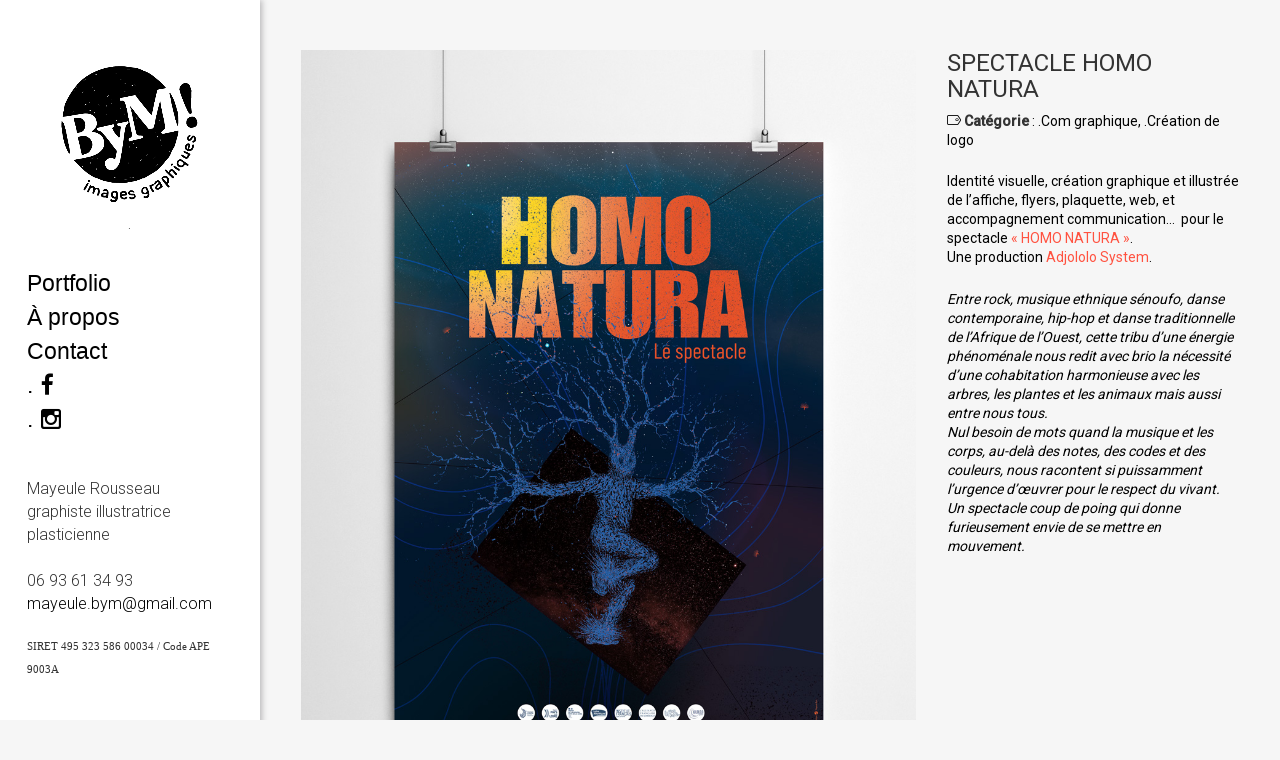

--- FILE ---
content_type: text/html; charset=UTF-8
request_url: https://www.mayeulebym.fr/work/homo-natura-humain-nature/
body_size: 12710
content:
<!DOCTYPE html>
<html lang="fr-FR" prefix="og: http://ogp.me/ns#">
<head>
	<!-- Meta Tags -->
	<meta http-equiv="Content-Type" content="text/html; charset=UTF-8" />
	<meta name="viewport" content="width=device-width, initial-scale=1.0"/>
	<meta name="generator" content="Aku 2.1.3" />
<meta name="generator" content="Wolf Framework 2.2.0" />
		<!-- Favicons -->
		<link rel="shortcut icon" href="https://www.mayeulebym.fr/wp-content/uploads/2016/02/BYM-pastille-20px.gif">
		<link rel="apple-touch-icon" href="https://www.mayeulebym.fr/wp-content/themes/aku/images/favicons/touch-icon-57x57.png">
		<link rel="apple-touch-icon" sizes="72x72" href="https://www.mayeulebym.fr/wp-content/themes/aku/images/favicons/touch-icon-72x72.png">
		<link rel="apple-touch-icon" sizes="114x114" href="https://www.mayeulebym.fr/wp-content/themes/aku/images/favicons/touch-icon-114x114.png">
		
	<!-- Title -->
	<title>SPECTACLE HOMO NATURA - MAYEULE BYM</title>
	<link rel="profile" href="http://gmpg.org/xfn/11" />

	<!-- RSS & Pingbacks -->
	<link rel="alternate" type="application/rss+xml" title="MAYEULE BYM RSS Feed" href="https://www.mayeulebym.fr/feed/" />
	<link rel="pingback" href="https://www.mayeulebym.fr/xmlrpc.php" />
	<!--[if lt IE 9]>
		<script src="https://www.mayeulebym.fr/wp-content/themes/aku/js/lib/html5shiv.min.js" type="text/javascript"></script>
	<![endif]-->
		<meta name='robots' content='max-image-preview:large' />

<!-- This site is optimized with the Yoast SEO plugin v4.1 - https://yoast.com/wordpress/plugins/seo/ -->
<link rel="canonical" href="https://www.mayeulebym.fr/work/homo-natura-humain-nature/" />
<meta property="og:locale" content="fr_FR" />
<meta property="og:type" content="article" />
<meta property="og:title" content="SPECTACLE HOMO NATURA - MAYEULE BYM" />
<meta property="og:description" content="Identité visuelle, création graphique et illustrée de l’affiche, flyers, plaquette, web, et accompagnement communication…  pour le spectacle « HOMO NATURA ». Une production Adjololo System. Entre rock, musique ethnique sénoufo,...Continuer la lecture →" />
<meta property="og:url" content="https://www.mayeulebym.fr/work/homo-natura-humain-nature/" />
<meta property="og:site_name" content="MAYEULE BYM" />
<meta property="article:author" content="https://www.facebook.com/Mayeule.Bym" />
<meta property="og:image" content="https://www.mayeulebym.fr/wp-content/uploads/2022/09/HN-logotitre-600x600.jpg" />
<meta property="og:image:width" content="600" />
<meta property="og:image:height" content="600" />
<meta name="twitter:card" content="summary" />
<meta name="twitter:description" content="Identité visuelle, création graphique et illustrée de l’affiche, flyers, plaquette, web, et accompagnement communication…  pour le spectacle « HOMO NATURA ». Une production Adjololo System. Entre rock, musique ethnique sénoufo,...Continuer la lecture →" />
<meta name="twitter:title" content="SPECTACLE HOMO NATURA - MAYEULE BYM" />
<meta name="twitter:image" content="https://www.mayeulebym.fr/wp-content/uploads/2022/09/HN-logotitre-600x600.jpg" />
<!-- / Yoast SEO plugin. -->

<link rel='dns-prefetch' href='//fonts.googleapis.com' />
<link rel="alternate" type="application/rss+xml" title="MAYEULE BYM &raquo; Flux" href="https://www.mayeulebym.fr/feed/" />
<link rel="alternate" type="application/rss+xml" title="MAYEULE BYM &raquo; Flux des commentaires" href="https://www.mayeulebym.fr/comments/feed/" />
<link rel="alternate" type="application/rss+xml" title="MAYEULE BYM &raquo; SPECTACLE HOMO NATURA Flux des commentaires" href="https://www.mayeulebym.fr/work/homo-natura-humain-nature/feed/" />
<script type="text/javascript">
window._wpemojiSettings = {"baseUrl":"https:\/\/s.w.org\/images\/core\/emoji\/14.0.0\/72x72\/","ext":".png","svgUrl":"https:\/\/s.w.org\/images\/core\/emoji\/14.0.0\/svg\/","svgExt":".svg","source":{"concatemoji":"https:\/\/www.mayeulebym.fr\/wp-includes\/js\/wp-emoji-release.min.js?ver=6.2.8"}};
/*! This file is auto-generated */
!function(e,a,t){var n,r,o,i=a.createElement("canvas"),p=i.getContext&&i.getContext("2d");function s(e,t){p.clearRect(0,0,i.width,i.height),p.fillText(e,0,0);e=i.toDataURL();return p.clearRect(0,0,i.width,i.height),p.fillText(t,0,0),e===i.toDataURL()}function c(e){var t=a.createElement("script");t.src=e,t.defer=t.type="text/javascript",a.getElementsByTagName("head")[0].appendChild(t)}for(o=Array("flag","emoji"),t.supports={everything:!0,everythingExceptFlag:!0},r=0;r<o.length;r++)t.supports[o[r]]=function(e){if(p&&p.fillText)switch(p.textBaseline="top",p.font="600 32px Arial",e){case"flag":return s("\ud83c\udff3\ufe0f\u200d\u26a7\ufe0f","\ud83c\udff3\ufe0f\u200b\u26a7\ufe0f")?!1:!s("\ud83c\uddfa\ud83c\uddf3","\ud83c\uddfa\u200b\ud83c\uddf3")&&!s("\ud83c\udff4\udb40\udc67\udb40\udc62\udb40\udc65\udb40\udc6e\udb40\udc67\udb40\udc7f","\ud83c\udff4\u200b\udb40\udc67\u200b\udb40\udc62\u200b\udb40\udc65\u200b\udb40\udc6e\u200b\udb40\udc67\u200b\udb40\udc7f");case"emoji":return!s("\ud83e\udef1\ud83c\udffb\u200d\ud83e\udef2\ud83c\udfff","\ud83e\udef1\ud83c\udffb\u200b\ud83e\udef2\ud83c\udfff")}return!1}(o[r]),t.supports.everything=t.supports.everything&&t.supports[o[r]],"flag"!==o[r]&&(t.supports.everythingExceptFlag=t.supports.everythingExceptFlag&&t.supports[o[r]]);t.supports.everythingExceptFlag=t.supports.everythingExceptFlag&&!t.supports.flag,t.DOMReady=!1,t.readyCallback=function(){t.DOMReady=!0},t.supports.everything||(n=function(){t.readyCallback()},a.addEventListener?(a.addEventListener("DOMContentLoaded",n,!1),e.addEventListener("load",n,!1)):(e.attachEvent("onload",n),a.attachEvent("onreadystatechange",function(){"complete"===a.readyState&&t.readyCallback()})),(e=t.source||{}).concatemoji?c(e.concatemoji):e.wpemoji&&e.twemoji&&(c(e.twemoji),c(e.wpemoji)))}(window,document,window._wpemojiSettings);
</script>
<style type="text/css">
img.wp-smiley,
img.emoji {
	display: inline !important;
	border: none !important;
	box-shadow: none !important;
	height: 1em !important;
	width: 1em !important;
	margin: 0 0.07em !important;
	vertical-align: -0.1em !important;
	background: none !important;
	padding: 0 !important;
}
</style>
	<link rel='stylesheet' id='dashicons-css' href='https://www.mayeulebym.fr/wp-includes/css/dashicons.min.css?ver=6.2.8' type='text/css' media='all' />
<link rel='stylesheet' id='wp-jquery-ui-dialog-css' href='https://www.mayeulebym.fr/wp-includes/css/jquery-ui-dialog.min.css?ver=6.2.8' type='text/css' media='all' />
<link rel='stylesheet' id='swipebox-css' href='https://www.mayeulebym.fr/wp-content/themes/aku/css/lib/swipebox.min.css?ver=1.3.0' type='text/css' media='all' />
<link rel='stylesheet' id='normalize-css' href='https://www.mayeulebym.fr/wp-content/themes/aku/css/lib/normalize.css?ver=3.0.0' type='text/css' media='all' />
<link rel='stylesheet' id='bagpakk-css' href='https://www.mayeulebym.fr/wp-content/themes/aku/css/lib/bagpakk-wordpress-custom.min.css?ver=1.0.0' type='text/css' media='all' />
<link rel='stylesheet' id='flexslider-css' href='https://www.mayeulebym.fr/wp-content/themes/aku/css/lib/flexslider.css?ver=2.2.0' type='text/css' media='all' />
<link rel='stylesheet' id='owlcarousel-css' href='https://www.mayeulebym.fr/wp-content/themes/aku/css/lib/owl.carousel.min.css?ver=2.0.0' type='text/css' media='all' />
<link rel='stylesheet' id='icon-pack-css' href='https://www.mayeulebym.fr/wp-content/themes/aku/css/icon-pack.min.css?ver=2.1.3' type='text/css' media='all' />
<link rel='stylesheet' id='aku-style-css' href='https://www.mayeulebym.fr/wp-content/themes/aku/css/main.css?ver=2.1.3' type='text/css' media='all' />
<link rel='stylesheet' id='aku-default-css' href='https://www.mayeulebym.fr/wp-content/themes/aku-child/style.css?ver=2.1.3' type='text/css' media='all' />
<!--[if lte IE 8]>
<link rel='stylesheet' id='aku-ie8-style-css' href='https://www.mayeulebym.fr/wp-content/themes/aku/css/ie8.css?ver=6.2.8' type='text/css' media='all' />
<![endif]-->
<link rel='stylesheet' id='wp-block-library-css' href='https://www.mayeulebym.fr/wp-includes/css/dist/block-library/style.min.css?ver=6.2.8' type='text/css' media='all' />
<link rel='stylesheet' id='classic-theme-styles-css' href='https://www.mayeulebym.fr/wp-includes/css/classic-themes.min.css?ver=6.2.8' type='text/css' media='all' />
<style id='global-styles-inline-css' type='text/css'>
body{--wp--preset--color--black: #000000;--wp--preset--color--cyan-bluish-gray: #abb8c3;--wp--preset--color--white: #ffffff;--wp--preset--color--pale-pink: #f78da7;--wp--preset--color--vivid-red: #cf2e2e;--wp--preset--color--luminous-vivid-orange: #ff6900;--wp--preset--color--luminous-vivid-amber: #fcb900;--wp--preset--color--light-green-cyan: #7bdcb5;--wp--preset--color--vivid-green-cyan: #00d084;--wp--preset--color--pale-cyan-blue: #8ed1fc;--wp--preset--color--vivid-cyan-blue: #0693e3;--wp--preset--color--vivid-purple: #9b51e0;--wp--preset--gradient--vivid-cyan-blue-to-vivid-purple: linear-gradient(135deg,rgba(6,147,227,1) 0%,rgb(155,81,224) 100%);--wp--preset--gradient--light-green-cyan-to-vivid-green-cyan: linear-gradient(135deg,rgb(122,220,180) 0%,rgb(0,208,130) 100%);--wp--preset--gradient--luminous-vivid-amber-to-luminous-vivid-orange: linear-gradient(135deg,rgba(252,185,0,1) 0%,rgba(255,105,0,1) 100%);--wp--preset--gradient--luminous-vivid-orange-to-vivid-red: linear-gradient(135deg,rgba(255,105,0,1) 0%,rgb(207,46,46) 100%);--wp--preset--gradient--very-light-gray-to-cyan-bluish-gray: linear-gradient(135deg,rgb(238,238,238) 0%,rgb(169,184,195) 100%);--wp--preset--gradient--cool-to-warm-spectrum: linear-gradient(135deg,rgb(74,234,220) 0%,rgb(151,120,209) 20%,rgb(207,42,186) 40%,rgb(238,44,130) 60%,rgb(251,105,98) 80%,rgb(254,248,76) 100%);--wp--preset--gradient--blush-light-purple: linear-gradient(135deg,rgb(255,206,236) 0%,rgb(152,150,240) 100%);--wp--preset--gradient--blush-bordeaux: linear-gradient(135deg,rgb(254,205,165) 0%,rgb(254,45,45) 50%,rgb(107,0,62) 100%);--wp--preset--gradient--luminous-dusk: linear-gradient(135deg,rgb(255,203,112) 0%,rgb(199,81,192) 50%,rgb(65,88,208) 100%);--wp--preset--gradient--pale-ocean: linear-gradient(135deg,rgb(255,245,203) 0%,rgb(182,227,212) 50%,rgb(51,167,181) 100%);--wp--preset--gradient--electric-grass: linear-gradient(135deg,rgb(202,248,128) 0%,rgb(113,206,126) 100%);--wp--preset--gradient--midnight: linear-gradient(135deg,rgb(2,3,129) 0%,rgb(40,116,252) 100%);--wp--preset--duotone--dark-grayscale: url('#wp-duotone-dark-grayscale');--wp--preset--duotone--grayscale: url('#wp-duotone-grayscale');--wp--preset--duotone--purple-yellow: url('#wp-duotone-purple-yellow');--wp--preset--duotone--blue-red: url('#wp-duotone-blue-red');--wp--preset--duotone--midnight: url('#wp-duotone-midnight');--wp--preset--duotone--magenta-yellow: url('#wp-duotone-magenta-yellow');--wp--preset--duotone--purple-green: url('#wp-duotone-purple-green');--wp--preset--duotone--blue-orange: url('#wp-duotone-blue-orange');--wp--preset--font-size--small: 13px;--wp--preset--font-size--medium: 20px;--wp--preset--font-size--large: 36px;--wp--preset--font-size--x-large: 42px;--wp--preset--spacing--20: 0.44rem;--wp--preset--spacing--30: 0.67rem;--wp--preset--spacing--40: 1rem;--wp--preset--spacing--50: 1.5rem;--wp--preset--spacing--60: 2.25rem;--wp--preset--spacing--70: 3.38rem;--wp--preset--spacing--80: 5.06rem;--wp--preset--shadow--natural: 6px 6px 9px rgba(0, 0, 0, 0.2);--wp--preset--shadow--deep: 12px 12px 50px rgba(0, 0, 0, 0.4);--wp--preset--shadow--sharp: 6px 6px 0px rgba(0, 0, 0, 0.2);--wp--preset--shadow--outlined: 6px 6px 0px -3px rgba(255, 255, 255, 1), 6px 6px rgba(0, 0, 0, 1);--wp--preset--shadow--crisp: 6px 6px 0px rgba(0, 0, 0, 1);}:where(.is-layout-flex){gap: 0.5em;}body .is-layout-flow > .alignleft{float: left;margin-inline-start: 0;margin-inline-end: 2em;}body .is-layout-flow > .alignright{float: right;margin-inline-start: 2em;margin-inline-end: 0;}body .is-layout-flow > .aligncenter{margin-left: auto !important;margin-right: auto !important;}body .is-layout-constrained > .alignleft{float: left;margin-inline-start: 0;margin-inline-end: 2em;}body .is-layout-constrained > .alignright{float: right;margin-inline-start: 2em;margin-inline-end: 0;}body .is-layout-constrained > .aligncenter{margin-left: auto !important;margin-right: auto !important;}body .is-layout-constrained > :where(:not(.alignleft):not(.alignright):not(.alignfull)){max-width: var(--wp--style--global--content-size);margin-left: auto !important;margin-right: auto !important;}body .is-layout-constrained > .alignwide{max-width: var(--wp--style--global--wide-size);}body .is-layout-flex{display: flex;}body .is-layout-flex{flex-wrap: wrap;align-items: center;}body .is-layout-flex > *{margin: 0;}:where(.wp-block-columns.is-layout-flex){gap: 2em;}.has-black-color{color: var(--wp--preset--color--black) !important;}.has-cyan-bluish-gray-color{color: var(--wp--preset--color--cyan-bluish-gray) !important;}.has-white-color{color: var(--wp--preset--color--white) !important;}.has-pale-pink-color{color: var(--wp--preset--color--pale-pink) !important;}.has-vivid-red-color{color: var(--wp--preset--color--vivid-red) !important;}.has-luminous-vivid-orange-color{color: var(--wp--preset--color--luminous-vivid-orange) !important;}.has-luminous-vivid-amber-color{color: var(--wp--preset--color--luminous-vivid-amber) !important;}.has-light-green-cyan-color{color: var(--wp--preset--color--light-green-cyan) !important;}.has-vivid-green-cyan-color{color: var(--wp--preset--color--vivid-green-cyan) !important;}.has-pale-cyan-blue-color{color: var(--wp--preset--color--pale-cyan-blue) !important;}.has-vivid-cyan-blue-color{color: var(--wp--preset--color--vivid-cyan-blue) !important;}.has-vivid-purple-color{color: var(--wp--preset--color--vivid-purple) !important;}.has-black-background-color{background-color: var(--wp--preset--color--black) !important;}.has-cyan-bluish-gray-background-color{background-color: var(--wp--preset--color--cyan-bluish-gray) !important;}.has-white-background-color{background-color: var(--wp--preset--color--white) !important;}.has-pale-pink-background-color{background-color: var(--wp--preset--color--pale-pink) !important;}.has-vivid-red-background-color{background-color: var(--wp--preset--color--vivid-red) !important;}.has-luminous-vivid-orange-background-color{background-color: var(--wp--preset--color--luminous-vivid-orange) !important;}.has-luminous-vivid-amber-background-color{background-color: var(--wp--preset--color--luminous-vivid-amber) !important;}.has-light-green-cyan-background-color{background-color: var(--wp--preset--color--light-green-cyan) !important;}.has-vivid-green-cyan-background-color{background-color: var(--wp--preset--color--vivid-green-cyan) !important;}.has-pale-cyan-blue-background-color{background-color: var(--wp--preset--color--pale-cyan-blue) !important;}.has-vivid-cyan-blue-background-color{background-color: var(--wp--preset--color--vivid-cyan-blue) !important;}.has-vivid-purple-background-color{background-color: var(--wp--preset--color--vivid-purple) !important;}.has-black-border-color{border-color: var(--wp--preset--color--black) !important;}.has-cyan-bluish-gray-border-color{border-color: var(--wp--preset--color--cyan-bluish-gray) !important;}.has-white-border-color{border-color: var(--wp--preset--color--white) !important;}.has-pale-pink-border-color{border-color: var(--wp--preset--color--pale-pink) !important;}.has-vivid-red-border-color{border-color: var(--wp--preset--color--vivid-red) !important;}.has-luminous-vivid-orange-border-color{border-color: var(--wp--preset--color--luminous-vivid-orange) !important;}.has-luminous-vivid-amber-border-color{border-color: var(--wp--preset--color--luminous-vivid-amber) !important;}.has-light-green-cyan-border-color{border-color: var(--wp--preset--color--light-green-cyan) !important;}.has-vivid-green-cyan-border-color{border-color: var(--wp--preset--color--vivid-green-cyan) !important;}.has-pale-cyan-blue-border-color{border-color: var(--wp--preset--color--pale-cyan-blue) !important;}.has-vivid-cyan-blue-border-color{border-color: var(--wp--preset--color--vivid-cyan-blue) !important;}.has-vivid-purple-border-color{border-color: var(--wp--preset--color--vivid-purple) !important;}.has-vivid-cyan-blue-to-vivid-purple-gradient-background{background: var(--wp--preset--gradient--vivid-cyan-blue-to-vivid-purple) !important;}.has-light-green-cyan-to-vivid-green-cyan-gradient-background{background: var(--wp--preset--gradient--light-green-cyan-to-vivid-green-cyan) !important;}.has-luminous-vivid-amber-to-luminous-vivid-orange-gradient-background{background: var(--wp--preset--gradient--luminous-vivid-amber-to-luminous-vivid-orange) !important;}.has-luminous-vivid-orange-to-vivid-red-gradient-background{background: var(--wp--preset--gradient--luminous-vivid-orange-to-vivid-red) !important;}.has-very-light-gray-to-cyan-bluish-gray-gradient-background{background: var(--wp--preset--gradient--very-light-gray-to-cyan-bluish-gray) !important;}.has-cool-to-warm-spectrum-gradient-background{background: var(--wp--preset--gradient--cool-to-warm-spectrum) !important;}.has-blush-light-purple-gradient-background{background: var(--wp--preset--gradient--blush-light-purple) !important;}.has-blush-bordeaux-gradient-background{background: var(--wp--preset--gradient--blush-bordeaux) !important;}.has-luminous-dusk-gradient-background{background: var(--wp--preset--gradient--luminous-dusk) !important;}.has-pale-ocean-gradient-background{background: var(--wp--preset--gradient--pale-ocean) !important;}.has-electric-grass-gradient-background{background: var(--wp--preset--gradient--electric-grass) !important;}.has-midnight-gradient-background{background: var(--wp--preset--gradient--midnight) !important;}.has-small-font-size{font-size: var(--wp--preset--font-size--small) !important;}.has-medium-font-size{font-size: var(--wp--preset--font-size--medium) !important;}.has-large-font-size{font-size: var(--wp--preset--font-size--large) !important;}.has-x-large-font-size{font-size: var(--wp--preset--font-size--x-large) !important;}
.wp-block-navigation a:where(:not(.wp-element-button)){color: inherit;}
:where(.wp-block-columns.is-layout-flex){gap: 2em;}
.wp-block-pullquote{font-size: 1.5em;line-height: 1.6;}
</style>
<link rel='stylesheet' id='contact-form-7-css' href='https://www.mayeulebym.fr/wp-content/plugins/contact-form-7/includes/css/styles.css?ver=4.6' type='text/css' media='all' />
<link rel='stylesheet' id='rs-plugin-settings-css' href='https://www.mayeulebym.fr/wp-content/plugins/revslider/public/assets/css/settings.css?ver=5.1.6' type='text/css' media='all' />
<style id='rs-plugin-settings-inline-css' type='text/css'>
#rs-demo-id {}
</style>
<link rel='stylesheet' id='wolf-theme-google-fonts-css' href='//fonts.googleapis.com/css?family=Lato:400,700|Arimo:400,700|Open+Sans:400,700|Merriweather:400,700|Montserrat:400,700|Leckerli+One:400|Roboto:400,100,300,500&#038;subset=latin,latin-ext' type='text/css' media='all' />
<link rel='stylesheet' id='js_composer_custom_css-css' href='//www.mayeulebym.fr/wp-content/uploads/js_composer/custom.css?ver=5.0.1' type='text/css' media='all' />
<script type='text/javascript' src='https://www.mayeulebym.fr/wp-includes/js/jquery/jquery.min.js?ver=3.6.4' id='jquery-core-js'></script>
<script type='text/javascript' src='https://www.mayeulebym.fr/wp-includes/js/jquery/jquery-migrate.min.js?ver=3.4.0' id='jquery-migrate-js'></script>
<script type='text/javascript' src='https://www.mayeulebym.fr/wp-content/plugins/revslider/public/assets/js/jquery.themepunch.tools.min.js?ver=5.1.6' id='tp-tools-js'></script>
<script type='text/javascript' src='https://www.mayeulebym.fr/wp-content/plugins/revslider/public/assets/js/jquery.themepunch.revolution.min.js?ver=5.1.6' id='revmin-js'></script>
<script type='text/javascript' src='https://www.mayeulebym.fr/wp-content/themes/aku/js/lib/modernizr.js?ver=2.8.3' id='modernizr-js'></script>
<link rel="https://api.w.org/" href="https://www.mayeulebym.fr/wp-json/" /><link rel="EditURI" type="application/rsd+xml" title="RSD" href="https://www.mayeulebym.fr/xmlrpc.php?rsd" />
<link rel="wlwmanifest" type="application/wlwmanifest+xml" href="https://www.mayeulebym.fr/wp-includes/wlwmanifest.xml" />
<meta name="generator" content="WordPress 6.2.8" />
<link rel='shortlink' href='https://www.mayeulebym.fr/?p=2054' />
<link rel="alternate" type="application/json+oembed" href="https://www.mayeulebym.fr/wp-json/oembed/1.0/embed?url=https%3A%2F%2Fwww.mayeulebym.fr%2Fwork%2Fhomo-natura-humain-nature%2F" />
<link rel="alternate" type="text/xml+oembed" href="https://www.mayeulebym.fr/wp-json/oembed/1.0/embed?url=https%3A%2F%2Fwww.mayeulebym.fr%2Fwork%2Fhomo-natura-humain-nature%2F&#038;format=xml" />
<style type="text/css">/* Theme settings */
 a, .add_to_cart_button:hover, .wolf-button:hover, input[type='submit']:hover, input[type='reset']:hover, .wolf-social:hover, .wolf-show-ticket-button:hover, .team-member-social-container a:hover, h1 a:hover, h2 a:hover, h3 a:hover, h4 a:hover, h5 a:hover, h6 a:hover, .content-light-font h1 a:hover, .content-light-font h2 a:hover, .content-light-font h3 a:hover, .content-light-font h4 a:hover, .content-light-font h5 a:hover, .content-light-font h6 a:hover, .site-footer a:hover, #site-navigation-secondary a:hover, .comment-reply-link, .widget a:not(.button):not(.wolf-button):hover, figure.effect-sadie .entry-meta a, #top-bar #lang_sel a.lang_sel_sel:hover, .video-sidebar-container .video-title a:hover, .video-category .video-author-name a:hover, .single-video .video-author-meta .video-author-name a:hover, .has-bg h2.entry-title a:hover, .post-archives .entry-content a:hover, .video-youtube-all.single-video .video-author-meta .video-author-name a:hover, .video-youtube.single-video .video-author-meta .video-author-name a:hover, .wolf-bigtweet-content:before{ color:#ff5240; } .entry-meta a:hover, .edit-link a:hover, #work-filter a.active, #work-filter a:hover, #video-filter a.active, #video-filter a:hover, #gallery-filter a.active, #gallery-filter a:hover, #plugin-filter a.active, #plugin-filter a:hover, #theme-filter a.active, #theme-filter a:hover, #demo-filter a.active, #demo-filter a:hover, .menu-hover-text-color .nav-menu li a:hover, .menu-hover-text-color .nav-menu li.current-menu-item > a:first-child, .menu-hover-text-color .nav-menu li.current-menu-ancestor > a:first-child, .menu-hover-text-color .nav-menu li.active a:first-child, input[type='submit']#place_order:hover{ color:#ff5240!important; } a#scroll-down:hover, a#top-arrow:hover, input[type='submit'], input[type='reset'], .wolf-button, .button, .add_to_cart_button, .wolf-show-ticket-button{ background:#ff5240; border-color:#ff5240; } .content-light-font .border-button-accent-hover:hover, .border-button-accent-hover:hover, .trigger, .sidebar-footer input[type='submit'].wolf-mailchimp-submit:hover, input[type='submit']#place_order{ background:#ff5240!important; border-color:#ff5240!important; } .sidebar-footer .wolf-mailchimp-email:focus, .bypostauthor .avatar{ border-color:#ff5240; } .wolf-social.square:hover, .wolf-social.circle:hover { background: #ff5240; border-color: #ff5240; } .vc_progress_bar .vc_single_bar .vc_bar, .mejs-container .mejs-controls .mejs-time-rail .mejs-time-current, .mejs-container .mejs-controls .mejs-horizontal-volume-slider .mejs-horizontal-volume-current{ background:#ff5240!important; } .wolf-social.hover-fill-in.square:hover, .wolf-social.hover-fill-in.circle:hover, .wolf-social.circle.wolf-social-no-custom-style.hover-fill-in:hover, .wolf-social.square.wolf-social-no-custom-style.hover-fill-in:hover, .icon-box.icon-type-circle .wolf-icon-no-custom-style.hover-fill-in:hover, .icon-box.icon-type-square .wolf-icon-no-custom-style.hover-fill-in:hover{ -webkit-box-shadow: inset 0 0 0 1em #ff5240; box-shadow: inset 0 0 0 1em #ff5240; border-color: #ff5240; } .icon-box.icon-type-circle .wolf-icon-no-custom-style.hover-none:hover, .icon-box.icon-type-square .wolf-icon-no-custom-style.hover-none:hover{ background:#ff5240; border-color:#ff5240!important; } .pricing-table-currency, .pricing-table-price, .pricing-table-strike:before{ color:#ff5240!important; } #navbar-container .nav-menu li.button-style > a:first-child span, #navbar-container-left .nav-menu li.button-style > a:first-child span, #navbar-mobile .nav-menu li.button-style > a:first-child span{ background-color:#ff5240!important; } #navbar-container .nav-menu li.button-style > a:first-child span:hover, #navbar-container-left .nav-menu li.button-style > a:first-child span:hover, #navbar-mobile .nav-menu li.button-style > a:first-child span:hover{ background:#df3220; } figure.effect-sadie .item-icon, #infscr-loading, .shortcode-videos-grid figure, .shortcode-works-grid figure, .shortcode-plugins-grid figure, .shortcode-albums-grid figure, .pricing-table-featured, .pricing-table-inner ul li.pricing-table-button a:hover, .pricing-table-active ul li.pricing-table-button a , .nav-menu .product-count, .menu .product-count, .woocommerce .widget_price_filter .ui-slider .ui-slider-range, .woocommerce-page .widget_price_filter .ui-slider .ui-slider-range, .woocommerce span.onsale, .woocommerce-page span.onsale, .woocommerce span.soldout, .woocommerce-page span.soldout, .woocommerce .woocommerce-tabs .panel, .woocommerce-page .woocommerce-tabs .panel, .woocommerce .woocommerce-tabs ul.tabs li.active, .woocommerce-page .woocommerce-tabs ul.tabs li.active, .pricing-table-price-strike:before, .notif-count{ background:#ff5240; } ::-moz-selection{ background-color:#ff5240!important; } ::selection{ background-color:#ff5240!important; } #loading-overlay{background:#ffffff}.entry-meta, .category, .edit-link, .author-link, .author-description, .share-link, .page-title-container .subheading, .page-title-container .category-description p{font-family:'Roboto'}.entry-meta, .category, .edit-link, .author-link, .author-description, .share-link, .page-title-container .subheading, .page-title-container .category-description p{font-style:normal}h1, h2, h3, h4, h5, h2.entry-title, .widget-title, .counter-text, .countdown-period, .wolf-slide-title{font-family:'Roboto'}h1, h2, h3, h4, h5, h2.entry-title, .widget-title, .counter-text, .countdown-period, .wolf-slide-title{font-weight:400}h1, h2, h3, h4, h5, h2.entry-title, .widget-title, .counter-text, .countdown-period, .wolf-slide-title{font-style:normal}h1.page-title{font-family:'Roboto'}h1.page-title{font-style:normal}.nav-menu li a, #navbar-container-right{ font-family:'Roboto'}.nav-menu li a, #navbar-container-right{font-weight:400}.nav-menu li a, #navbar-container-right{font-style:normal}body, blockquote.testimonial-content, .wolf-slide-subtitle{font-family:'Roboto'}body{ color: #000; font-size: 14px; line-height: 1.4; } .icon-box p{ font-size: 14px; } .content-dark-font{ color: #000; } .content-dark-font h1, .content-dark-font h2, .content-dark-font h3, .content-dark-font h4, .content-dark-font h5, .content-dark-font h6{ color: #000; } #navbar-container-left{ box-shadow: 2px 0px 6px #b8b7b9; -moz-box-shadow: 2px 0px 6px #b8b7b9; -webkit-box-shadow: 2px 0px 6px #b8b7b9; } #navbar-container-left .nav-menu li, #navbar-container-left .menu li { display: block; list-style-type: none !important; line-height: 1.5; margin: 0; } #navbar-container-left .nav-menu, #navbar-container-left .menu { padding: 0; margin: 0; margin-bottom: 5px; font-size: 23px; -ms-word-wrap: normal; word-wrap: normal; text-align: left; } #navbar-container-left .site-tagline { font-size: 19px; padding: 0 5px; font-weight: 300; margin-top: 0; margin-bottom: 30px; text-align: center; } .menu-light #navbar-container-left .nav-menu li a { color: #000; } .menu-light #navbar-container-left .nav-menu li a:hover { color: #000; } .menu-light #navbar-container-left .nav-menu li.current-menu-item a { color: gray; } .toggled-on #site-navigation-primary-mobile { font-size: 23px; } #navbar-container-left .logo { float: none; position: relative; text-align: center; display: block; height: 150px; max-width: 100%; width: 150px; margin-right: auto; margin-left: auto; } #navbar-container-left .logo a { width: auto; position: relative; display: block; vertical-align: middle; max-height: 150px; max-width: 100%; } #navbar-container-left .logo a img { -webkit-backface-visibility: hidden; backface-visibility: hidden; display: inline-block; max-width: 100%; max-height: 150px !important; } #widget_menu { margin-top: 40px; } #widget_menu li{ list-style-type: none; } #widget_menu li .textwidget{ font-size: 17px; line-height: 1.3; } #widget_menu li .textwidget a{ color: black; } #navbar-container-left footer{ margin-left: 7px; } #widget_menu li .textwidget{ font-size: 18px; font-weight: 300; line-height: 1.3; } .blanc .counter,.blanc .counter-text{ color: #ffffff; } .blanc .counter-text{ text-transform: uppercase; } .blanc .counter-icon-container{ color: #ffffff; } input[type=reset], input[type=submit]{ border-radius: 0px; } .trigger, .wolf-button, .wolf-show-ticket-button{ border-radius: 0px; } </style><style type="text/css"></style><meta name="generator" content="Powered by Visual Composer - drag and drop page builder for WordPress."/>
<!--[if lte IE 9]><link rel="stylesheet" type="text/css" href="https://www.mayeulebym.fr/wp-content/plugins/js_composer/assets/css/vc_lte_ie9.min.css" media="screen"><![endif]--><meta name="generator" content="Powered by Slider Revolution 5.1.6 - responsive, Mobile-Friendly Slider Plugin for WordPress with comfortable drag and drop interface." />
<link rel="icon" href="https://www.mayeulebym.fr/wp-content/uploads/2022/09/cropped-BYM-logo2022-512x512px-v3-32x32.jpg" sizes="32x32" />
<link rel="icon" href="https://www.mayeulebym.fr/wp-content/uploads/2022/09/cropped-BYM-logo2022-512x512px-v3-192x192.jpg" sizes="192x192" />
<link rel="apple-touch-icon" href="https://www.mayeulebym.fr/wp-content/uploads/2022/09/cropped-BYM-logo2022-512x512px-v3-180x180.jpg" />
<meta name="msapplication-TileImage" content="https://www.mayeulebym.fr/wp-content/uploads/2022/09/cropped-BYM-logo2022-512x512px-v3-270x270.jpg" />

<!-- BEGIN GADWP v4.9.5 Universal Tracking - https://deconf.com/google-analytics-dashboard-wordpress/ -->
<script>
  (function(i,s,o,g,r,a,m){i['GoogleAnalyticsObject']=r;i[r]=i[r]||function(){
  (i[r].q=i[r].q||[]).push(arguments)},i[r].l=1*new Date();a=s.createElement(o),
  m=s.getElementsByTagName(o)[0];a.async=1;a.src=g;m.parentNode.insertBefore(a,m)
  })(window,document,'script','https://www.google-analytics.com/analytics.js','ga');
  ga('create', 'UA-76196192-1', 'auto');
  ga('send', 'pageview');
</script>

<!-- END GADWP Universal Tracking -->

		<style type="text/css" id="wp-custom-css">
			/*
Vous pouvez ajouter du CSS personnalisé ici.

Cliquez sur l’icône d’aide ci-dessus pour en savoir plus.
*/

@media screen and (min-width: 900px) {
.work-grid .work-grid-col-4 .work-item-container, .work-classic .work-grid-col-4 .work-item-container {
    width: 24.9%;
}
}

.p-50 {
padding-top:50px;
}

.omega span.item-icon {
display:none;
}

.alpha .container-galerie {
  width: 100%;
  display: block;
  margin: 0 auto;
}


.alpha .brick {
    box-sizing: border-box;
    -webkit-column-break-inside: avoid;
    page-break-inside: avoid;
    break-inside: avoid;
    counter-increment: brick-counter;
  }

  .alpha img {
    width: 100%;
    height: 100%;
    object-fit: cover;
  }

.alpha .masonry {
  column-count: 1;
  column-gap: 15px;
}

@media screen and (min-width:768px) {
.alpha .masonry {
  column-count: 1;
} 
}

.postid-1935 .wrap {
max-width: inherit
}

.btn-portfolio-div {
display: inline-block;
  width: 100%;
  margin-top: 50px;
}

.btn-portfolio { 
text-align: center;
    font-size: 20px;
    background: #ff5240;
    color: white;
    padding: 10px 35px;
border:1px solid #ff5240;
cursor:pointer;
width: 250px;
    margin: auto;
    display: block;
}

.btn-portfolio:hover { 
text-align: center;
    background: white;
    color: #ff5240
}

@media screen and (min-width: 900px) {
	.home article img {
    object-fit: cover;
height: 385px;
}
}

@media screen and (max-width: 789px) {
.site-wrapper {
margin-top:50px;
}
#mobile-bar {
    background: black !important;
}
}

.nav-menu li a, #navbar-container-right {
font-family: inherit
}

#work-filter {
	display: flex;
    flex-direction: inherit;
}

#work-filter li:first-child{ 
	order: 1;
}

#work-filter li:nth-child(2){ 
	order: 2;
}

#work-filter li:nth-child(3){ 
	order: 4;
}

#work-filter li:nth-child(4){ 
	order: 3;
}

img[src="https://www.mayeulebym.fr/wp-content/themes/aku-child/images/suivez-moii.png"] {
    display: none !important;
}		</style>
		<noscript><style type="text/css"> .wpb_animate_when_almost_visible { opacity: 1; }</style></noscript></head>
<body class="work-template-default single single-work postid-2054 single-format-standard wolf wolf-mailchimp aku wolf-woocommerce- wide-layout skin-light menu-transparent menu-left menu-light menu-hover-default no-secondary-menu page-header-none no-title-area left-menu-not-title-area no-top-bar no-header-image wpb-js-composer js-comp-ver-5.0.1 vc_responsive">
		<div id="top"></div><a id="top-arrow" class="scroll" href="#top"></a>
				<div id="loading-overlay"><div id="loader">
															<div class="loader4">
						<div class="loader4-cube1"></div>
						<div class="loader4-cube2"></div>
					</div>
										</div></div>
				<div id="mobile-bar" class="clearfix">
			<div id="mobile-bar-inner">
				<div id="menu-toggle" class="menu-toggle">
					<div class="burger-before"></div>
					<div class="burger"></div>
					<div class="burger-after"></div>
				</div>
				<div class="logo"><a href="https://www.mayeulebym.fr/" rel="home"><img class="logo-dark" src="https://www.mayeulebym.fr/wp-content/uploads/2022/09/BYM-logo2022-500x500-noir.png" alt="MAYEULE BYM"><img class="logo-light" src="https://www.mayeulebym.fr/wp-content/uploads/2022/09/BYM-logo2022-500x500-blanc.png" alt="MAYEULE BYM"></a></div>			</div>
		</div>
		<div id="navbar-mobile-container">
	<div id="navbar-mobile" class="navbar clearfix">
		<!-- <span id="close-menu">&times;</span> -->
		<nav id="site-navigation-primary-mobile" class="navigation main-navigation clearfix" role="navigation">

			<div class="menu-menu-gauche-container"><ul id="mobile-menu" class="nav-menu dropdown"><li id="menu-item-617" class="menu-item menu-item-type-post_type menu-item-object-page menu-item-home menu-item-617 sub-menu-dark menu-item-icon-before" data-mega-menu-bg-repeat='no-repeat'><a href="https://www.mayeulebym.fr/"><span>Portfolio</span></a></li>
<li id="menu-item-709" class="menu-item menu-item-type-post_type menu-item-object-page menu-item-709 sub-menu-dark menu-item-icon-before" data-mega-menu-bg-repeat='no-repeat'><a href="https://www.mayeulebym.fr/graphisme-illustration-freelance/"><span>À propos</span></a></li>
<li id="menu-item-618" class="menu-item menu-item-type-post_type menu-item-object-page menu-item-618 sub-menu-dark menu-item-icon-before" data-mega-menu-bg-repeat='no-repeat'><a href="https://www.mayeulebym.fr/contact/"><span>Contact</span></a></li>
<li id="menu-item-2518" class="menu-item menu-item-type-custom menu-item-object-custom menu-item-2518 sub-menu-dark menu-item-icon-after" data-mega-menu-bg-repeat='no-repeat'><a href="https://www.facebook.com/Mayeule.Bym"><span>.<i class="fa fa-facebook"></i></span></a></li>
<li id="menu-item-2517" class="menu-item menu-item-type-custom menu-item-object-custom menu-item-2517 mega-menu sub-menu-dark menu-item-icon-after" data-mega-menu-bg-repeat='no-repeat'><a href="https://www.instagram.com/mayeule.bym/"><span>.<i class="fa fa-instagram"></i></span></a></li>
</ul></div>		</nav><!-- #site-navigation-primary -->
	</div><!-- #navbar -->
</div>
<div class="site-container">

<aside id="navbar-container-left">

	<div id="navbar-left-inner">

		<header>

			<div class="logo"><a href="https://www.mayeulebym.fr/" rel="home"><img class="logo-dark" src="https://www.mayeulebym.fr/wp-content/uploads/2022/09/BYM-logo2022-500x500-noir.png" alt="MAYEULE BYM"><img class="logo-light" src="https://www.mayeulebym.fr/wp-content/uploads/2022/09/BYM-logo2022-500x500-blanc.png" alt="MAYEULE BYM"></a></div>
		</header>

		<p class="site-tagline">.</p>

		<nav class="site-navigation-primary">

			<div class="menu-menu-gauche-container"><ul id="menu-menu-gauche" class="nav-menu dropdown"><li class="menu-item menu-item-type-post_type menu-item-object-page menu-item-home menu-item-617 sub-menu-dark menu-item-icon-before" data-mega-menu-bg-repeat='no-repeat'><a href="https://www.mayeulebym.fr/"><span>Portfolio</span></a></li>
<li class="menu-item menu-item-type-post_type menu-item-object-page menu-item-709 sub-menu-dark menu-item-icon-before" data-mega-menu-bg-repeat='no-repeat'><a href="https://www.mayeulebym.fr/graphisme-illustration-freelance/"><span>À propos</span></a></li>
<li class="menu-item menu-item-type-post_type menu-item-object-page menu-item-618 sub-menu-dark menu-item-icon-before" data-mega-menu-bg-repeat='no-repeat'><a href="https://www.mayeulebym.fr/contact/"><span>Contact</span></a></li>
<li class="menu-item menu-item-type-custom menu-item-object-custom menu-item-2518 sub-menu-dark menu-item-icon-after" data-mega-menu-bg-repeat='no-repeat'><a href="https://www.facebook.com/Mayeule.Bym"><span>.<i class="fa fa-facebook"></i></span></a></li>
<li class="menu-item menu-item-type-custom menu-item-object-custom menu-item-2517 mega-menu sub-menu-dark menu-item-icon-after" data-mega-menu-bg-repeat='no-repeat'><a href="https://www.instagram.com/mayeule.bym/"><span>.<i class="fa fa-instagram"></i></span></a></li>
</ul></div>
		</nav>

		<footer>

			<a href="https://www.facebook.com/Mayeule.Bym" target="_blank"><img width="142" height="60" src="https://www.mayeulebym.fr/wp-content/themes/aku-child/images/suivez-moii.png" class="" alt="" margin="0"/></a>
<div id="widget_menu">
<li id="text-2" class="widget widget_text">			<div class="textwidget"><p><span style="font-size: 16px;">Mayeule Rousseau<br />
graphiste illustratrice plasticienne<br />
<span style="font-size: 16px;"><br />
06 93 61 34 93<br />
<a href="mayeule.bym@gmail.com">mayeule.bym@gmail.com</a></p>
<p><span style="font-family: Rambla; font-weight: 500; font-size: 11px;">SIRET 495 323 586 00034 /  Code APE 9003A</span></p>
</div>
		</li>
</div>
		</footer>

	</div>

</aside><!-- #navbar-container-left --><div id="page" class="hfeed site pusher">
	<div id="page-content">

		<header id="masthead" class="site-header clearfix" role="banner">
				<div class="header-overlay"></div>
		
			</header><!-- #masthead -->
	
		<div id="main" class="site-main clearfix">
		<div class="site-wrapper">
			<main id="content" class="site-content clearfix" role="main">
		<article id="post-2054" class="work-standard-layout post-2054 work type-work status-publish format-standard has-post-thumbnail hentry work_type-communication-graphisme work_type-logo-identite has-media has-thumbnail" data-post-id="2054">

	
  <div class="wrap p-50">
  	<div class="entry-meta col-8 alpha">
		<div class="container-galerie"><div class="masonry"><div class="brick"><img src=https://www.mayeulebym.fr/wp-content/uploads/2022/09/simu-affiche-HN-OK.jpg></div><div class="brick"><img src=https://www.mayeulebym.fr/wp-content/uploads/2022/09/HN2022-chartegraphique-extrait.jpg></div><div class="brick"><img src=https://www.mayeulebym.fr/wp-content/uploads/2022/09/HN-flyer-200x100-web-1.jpg></div><div class="brick"><img src=></div><div class="brick"><img src=https://www.mayeulebym.fr/wp-content/uploads/2022/09/HN-flyer-200x100-web2-1.jpg></div><div class="brick"><img src=https://www.mayeulebym.fr/wp-content/uploads/2022/09/HN2019-latribu.jpg></div><div class="brick"><img src=></div></div></div>	</div>
  	<div class="entry-work-content col-4 omega">
						<h1 class="entry-title">SPECTACLE HOMO NATURA</h1>
								
					<span class="work-meta work-categories">
				<i class="fa line-icon-tag"></i> <strong>Catégorie</strong> : .Com graphique, .Création de logo			</span>
		
		
							
												<p>Identité visuelle, création graphique et illustrée de l’affiche, flyers, plaquette, web, et accompagnement communication…  pour le spectacle <a href="https://homonatura.org/" target="_blank" rel="noopener noreferrer">« HOMO NATURA »</a>.<br />
Une production <a href="http://adjololo.com/artistes/homo-natura/" target="_blank" rel="noopener noreferrer">Adjololo System</a>.</p>
<p><em>Entre rock, musique ethnique sénoufo, danse contemporaine, hip-hop et danse traditionnelle de l’Afrique de l’Ouest, cette tribu d’une énergie phénoménale nous redit avec brio la nécessité d’une cohabitation harmonieuse avec les arbres, les plantes et les animaux mais aussi entre nous tous.<br />
Nul besoin de mots quand la musique et les corps, au-delà des notes, des codes et des couleurs, nous racontent si puissamment l’urgence d’œuvrer pour le respect du vivant.<br />
Un spectacle coup de poing qui donne furieusement envie de se mettre en mouvement.</em></p>
			</div><!-- entry-content -->
	
	<div class="btn-portfolio-div"><a class="btn-portfolio" onclick="history.back()">Retour au portfolio</a></div>
</div>


	
			<nav class="nav-single clearfix">

			<div class="nav-previous"					data-bg="https://www.mayeulebym.fr/wp-content/uploads/2022/09/2022-SLC-vignette.jpg"
				>
				<a href="https://www.mayeulebym.fr/work/festival-sous-le-chapiteau/" rel="prev"><span class="nav-label">Article précedent</span><span class="meta-nav"></span> FESTIVAL SOUS LE CHAPITEAU #2022</a>			</div>
			<div class="nav-next"					data-bg="https://www.mayeulebym.fr/wp-content/uploads/2022/10/expo-portraits-vignette-1024x1024.jpg"
				>
				<a href="https://www.mayeulebym.fr/work/portraits-yelemba-repro-artisanale/" rel="next"><span class="nav-label">Article suivant</span> PORTRAITS DES YELEMBA <span class="meta-nav"></span></a>			</div>
		</nav><!-- .nav-single -->
		


	
</article><!-- article.post -->	</main><!-- .main -->
				</div><!-- .site-wrapper -->
	</div><!-- #main -->
	
	</div><!-- #page-container -->

		<footer id="colophon" class="site-footer" role="contentinfo">
		<div class="footer-inner clearfix">
			
			
			<div class="footer-end wrap">
							</div>
		</div>
		<div class="clear"></div>
			</footer><!-- footer#colophon .site-footer -->

	</div><!-- #page .hfeed .site -->
</div><!-- .site-container -->

<script type='text/javascript' src='https://www.mayeulebym.fr/wp-includes/js/jquery/ui/core.min.js?ver=1.13.2' id='jquery-ui-core-js'></script>
<script type='text/javascript' src='https://www.mayeulebym.fr/wp-includes/js/jquery/ui/mouse.min.js?ver=1.13.2' id='jquery-ui-mouse-js'></script>
<script type='text/javascript' src='https://www.mayeulebym.fr/wp-includes/js/jquery/ui/resizable.min.js?ver=1.13.2' id='jquery-ui-resizable-js'></script>
<script type='text/javascript' src='https://www.mayeulebym.fr/wp-includes/js/jquery/ui/draggable.min.js?ver=1.13.2' id='jquery-ui-draggable-js'></script>
<script type='text/javascript' src='https://www.mayeulebym.fr/wp-includes/js/jquery/ui/controlgroup.min.js?ver=1.13.2' id='jquery-ui-controlgroup-js'></script>
<script type='text/javascript' src='https://www.mayeulebym.fr/wp-includes/js/jquery/ui/checkboxradio.min.js?ver=1.13.2' id='jquery-ui-checkboxradio-js'></script>
<script type='text/javascript' src='https://www.mayeulebym.fr/wp-includes/js/jquery/ui/button.min.js?ver=1.13.2' id='jquery-ui-button-js'></script>
<script type='text/javascript' src='https://www.mayeulebym.fr/wp-includes/js/jquery/ui/dialog.min.js?ver=1.13.2' id='jquery-ui-dialog-js'></script>
<script type='text/javascript' src='https://www.mayeulebym.fr/wp-includes/js/wpdialog.min.js?ver=6.2.8' id='wpdialogs-js'></script>
<script type='text/javascript' src='https://www.mayeulebym.fr/wp-content/plugins/contact-form-7/includes/js/jquery.form.min.js?ver=3.51.0-2014.06.20' id='jquery-form-js'></script>
<script type='text/javascript' id='contact-form-7-js-extra'>
/* <![CDATA[ */
var _wpcf7 = {"recaptcha":{"messages":{"empty":"Merci de confirmer que vous n\u2019\u00eates pas un robot."}}};
/* ]]> */
</script>
<script type='text/javascript' src='https://www.mayeulebym.fr/wp-content/plugins/contact-form-7/includes/js/scripts.js?ver=4.6' id='contact-form-7-js'></script>
<script type='text/javascript' id='mediaelement-core-js-before'>
var mejsL10n = {"language":"fr","strings":{"mejs.download-file":"T\u00e9l\u00e9charger le fichier","mejs.install-flash":"Vous utilisez un navigateur qui n\u2019a pas le lecteur Flash activ\u00e9 ou install\u00e9. Veuillez activer votre extension Flash ou t\u00e9l\u00e9charger la derni\u00e8re version \u00e0 partir de cette adresse\u00a0: https:\/\/get.adobe.com\/flashplayer\/","mejs.fullscreen":"Plein \u00e9cran","mejs.play":"Lecture","mejs.pause":"Pause","mejs.time-slider":"Curseur de temps","mejs.time-help-text":"Utilisez les fl\u00e8ches droite\/gauche pour avancer d\u2019une seconde, haut\/bas pour avancer de dix secondes.","mejs.live-broadcast":"\u00c9mission en direct","mejs.volume-help-text":"Utilisez les fl\u00e8ches haut\/bas pour augmenter ou diminuer le volume.","mejs.unmute":"R\u00e9activer le son","mejs.mute":"Muet","mejs.volume-slider":"Curseur de volume","mejs.video-player":"Lecteur vid\u00e9o","mejs.audio-player":"Lecteur audio","mejs.captions-subtitles":"L\u00e9gendes\/Sous-titres","mejs.captions-chapters":"Chapitres","mejs.none":"Aucun","mejs.afrikaans":"Afrikaans","mejs.albanian":"Albanais","mejs.arabic":"Arabe","mejs.belarusian":"Bi\u00e9lorusse","mejs.bulgarian":"Bulgare","mejs.catalan":"Catalan","mejs.chinese":"Chinois","mejs.chinese-simplified":"Chinois (simplifi\u00e9)","mejs.chinese-traditional":"Chinois (traditionnel)","mejs.croatian":"Croate","mejs.czech":"Tch\u00e8que","mejs.danish":"Danois","mejs.dutch":"N\u00e9erlandais","mejs.english":"Anglais","mejs.estonian":"Estonien","mejs.filipino":"Filipino","mejs.finnish":"Finnois","mejs.french":"Fran\u00e7ais","mejs.galician":"Galicien","mejs.german":"Allemand","mejs.greek":"Grec","mejs.haitian-creole":"Cr\u00e9ole ha\u00eftien","mejs.hebrew":"H\u00e9breu","mejs.hindi":"Hindi","mejs.hungarian":"Hongrois","mejs.icelandic":"Islandais","mejs.indonesian":"Indon\u00e9sien","mejs.irish":"Irlandais","mejs.italian":"Italien","mejs.japanese":"Japonais","mejs.korean":"Cor\u00e9en","mejs.latvian":"Letton","mejs.lithuanian":"Lituanien","mejs.macedonian":"Mac\u00e9donien","mejs.malay":"Malais","mejs.maltese":"Maltais","mejs.norwegian":"Norv\u00e9gien","mejs.persian":"Perse","mejs.polish":"Polonais","mejs.portuguese":"Portugais","mejs.romanian":"Roumain","mejs.russian":"Russe","mejs.serbian":"Serbe","mejs.slovak":"Slovaque","mejs.slovenian":"Slov\u00e9nien","mejs.spanish":"Espagnol","mejs.swahili":"Swahili","mejs.swedish":"Su\u00e9dois","mejs.tagalog":"Tagalog","mejs.thai":"Thai","mejs.turkish":"Turc","mejs.ukrainian":"Ukrainien","mejs.vietnamese":"Vietnamien","mejs.welsh":"Ga\u00e9lique","mejs.yiddish":"Yiddish"}};
</script>
<script type='text/javascript' src='https://www.mayeulebym.fr/wp-includes/js/mediaelement/mediaelement-and-player.min.js?ver=4.2.17' id='mediaelement-core-js'></script>
<script type='text/javascript' src='https://www.mayeulebym.fr/wp-includes/js/mediaelement/mediaelement-migrate.min.js?ver=6.2.8' id='mediaelement-migrate-js'></script>
<script type='text/javascript' id='mediaelement-js-extra'>
/* <![CDATA[ */
var _wpmejsSettings = {"pluginPath":"\/wp-includes\/js\/mediaelement\/","classPrefix":"mejs-","stretching":"responsive","audioShortcodeLibrary":"mediaelement","videoShortcodeLibrary":"mediaelement"};
/* ]]> */
</script>
<script type='text/javascript' src='https://www.mayeulebym.fr/wp-includes/js/mediaelement/wp-mediaelement.min.js?ver=6.2.8' id='wp-mediaelement-js'></script>
<script type='text/javascript' src='https://www.mayeulebym.fr/wp-content/themes/aku/js/lib/jquery.swipebox.min.js?ver=1.3.0.2' id='swipebox-js'></script>
<script type='text/javascript' src='https://www.mayeulebym.fr/wp-content/themes/aku/js/lib/isotope.pkgd.min.js?ver=2.0.1' id='isotope-js'></script>
<script type='text/javascript' src='https://www.mayeulebym.fr/wp-content/themes/aku/js/lib/imagesloaded.pkgd.min.js?ver=3.1.8' id='imageloaded-js'></script>
<script type='text/javascript' src='https://www.mayeulebym.fr/wp-content/themes/aku/js/lib/wow.min.js?ver=1.0.1' id='wow-js'></script>
<script type='text/javascript' src='https://www.mayeulebym.fr/wp-content/plugins/js_composer/assets/lib/waypoints/waypoints.min.js?ver=5.0.1' id='waypoints-js'></script>
<script type='text/javascript' src='https://www.mayeulebym.fr/wp-content/themes/aku/js/lib/jquery.flexslider.min.js?ver=2.2.2' id='flexslider-js'></script>
<script type='text/javascript' src='https://www.mayeulebym.fr/wp-content/themes/aku/js/lib/owl.carousel.min.js?ver=2.0.0' id='owlcarousel-js'></script>
<script type='text/javascript' src='https://www.mayeulebym.fr/wp-content/themes/aku/js/lib/jquery.haParallax.js?ver=1.0.0' id='parallax-js'></script>
<script type='text/javascript' src='https://www.mayeulebym.fr/wp-content/themes/aku/js/lib/jquery.counterup.min.js?ver=1.0' id='counterup-js'></script>
<script type='text/javascript' src='https://www.mayeulebym.fr/wp-content/themes/aku/js/lib/jquery.memo.min.js?ver=1.0' id='cookie-js'></script>
<script type='text/javascript' src='https://www.mayeulebym.fr/wp-content/themes/aku/js/lib/jquery.fittext.js?ver=1.2' id='fittext-js'></script>
<script type='text/javascript' src='https://www.mayeulebym.fr/wp-content/themes/aku/js/jquery.wolfSlider.js?ver=2.1.3' id='wolf-slider-js'></script>
<script type='text/javascript' src='https://www.mayeulebym.fr/wp-content/themes/aku/js/jquery.carousels.js?ver=2.1.3' id='carousels-js'></script>
<script type='text/javascript' src='https://www.mayeulebym.fr/wp-content/themes/aku/js/jquery.likesnviews.js?ver=2.1.3' id='viewsnlikes-js'></script>
<script type='text/javascript' src='https://www.mayeulebym.fr/wp-content/themes/aku/js/youtube-video-bg.js?ver=2.1.3' id='youtube-video-bg-js'></script>
<script type='text/javascript' id='aku-js-extra'>
/* <![CDATA[ */
var WolfThemeParams = {"ajaxUrl":"https:\/\/www.mayeulebym.fr\/wp-admin\/admin-ajax.php","siteUrl":"https:\/\/www.mayeulebym.fr\/","accentColor":"","headerPercent":"80","breakPoint":"1140","lightbox":"swipebox","videoLightbox":null,"footerUncover":null,"headerUncover":null,"sliderEffect":"slide","sliderAutoplay":null,"sliderSpeed":"5000","sliderPause":null,"infiniteScroll":null,"infiniteScrollMsg":"Chargement...","infiniteScrollEndMsg":"Pas d'article suppl\u00e9mentaire","loadMoreMsg":"Charger plus","infiniteScrollEmptyLoad":"https:\/\/www.mayeulebym.fr\/wp-content\/themes\/aku\/images\/empty.gif","newsletterPlaceholder":"Votre email","isHomeSlider":null,"heroFadeWhileScroll":null,"heroParallax":"","homeHeaderType":"none","isHome":"","blogWidth":"boxed","menuPosition":"left","modernMenu":"","currentPostType":[],"enableParallaxOnMobile":null,"enableAnimationOnMobile":null,"doPageTransition":"1","doBackToTopAnimation":"1","onePageMenu":"","onePagePage":"https:\/\/www.mayeulebym.fr\/work\/homo-natura-humain-nature\/","isOnePageOtherPage":"1","isStickyMenu":null,"addMenuType":"side","workType":"grid","isTopbar":null,"menuStyle":"transparent","years":"Ans","months":"Mois","weeks":"Semaines","days":"Jours","hours":"Heures","minutes":"Minutes","seconds":"Secondes","replyTitle":"Partagez votre opinion","doWoocommerceLightbox":"1","leftMenuTransparency":null,"layout":"wide","HomeHeaderVideoBgType":"youtube","language":"fr_FR"};
/* ]]> */
</script>
<script type='text/javascript' src='https://www.mayeulebym.fr/wp-content/themes/aku/js/jquery.functions.js?ver=2.1.3' id='aku-js'></script>
<script type='text/javascript' src='https://www.mayeulebym.fr/wp-includes/js/comment-reply.min.js?ver=6.2.8' id='comment-reply-js'></script>
</body>
</html>

--- FILE ---
content_type: text/css
request_url: https://www.mayeulebym.fr/wp-content/themes/aku-child/style.css?ver=2.1.3
body_size: 505
content:
/*
Theme Name:  Aku Child
Theme URI: http://aku.wolfthemes.com/
Description: Aku Child theme
Author: WolfThemes
Author URI: http://wolfthemes.com/
Template: aku
Version: 1.0.0
*/
body{
	color: #000;
}
.content-dark-font{
	color: #000;
}
.content-dark-font h1, .content-dark-font h2, .content-dark-font h3, .content-dark-font h4, .content-dark-font h5, .content-dark-font h6{
	color: #000;
}
#navbar-container-left .nav-menu li,
#navbar-container-left .menu li {
  display: block;
  list-style-type: none !important;
  line-height: 1.5;
  margin: 0;
}
#navbar-container-left .nav-menu,
#navbar-container-left .menu {
  padding: 0;
  margin: 0;
  margin-bottom: 5px;
  font-size: 18px;
  -ms-word-wrap: normal;
  word-wrap: normal;
  text-align: left;
}
#navbar-container-left .site-tagline {
  font-size: 17px;
  padding: 0 5px;
	margin-top: 0;
	margin-bottom: 30px;
}

.menu-light #navbar-container-left .nav-menu li a {
  color: #000;
}

.menu-light #navbar-container-left .nav-menu li a:hover {
  color: #000;
}

#navbar-container-left .logo {
  margin-top: 20px;
  float: none;
  position: relative;
  text-align: center;
  display: block;
  height: 150px;
  max-width: 100%;
	margin-left: 10px;
}

#navbar-container-left .logo a {
  width: auto;
  position: relative;
  display: block;
  vertical-align: middle;
  max-height: 150px;
  max-width: 100%;
}

#navbar-container-left .logo a img {
  -webkit-backface-visibility: hidden;
  backface-visibility: hidden;
  display: inline-block;
  max-width: 100%;
  max-height: 150px !important;
}


#widget_menu {
	margin-top: 10px;
}
#widget_menu li{
	list-style-type: none;
}

#widget_menu li .textwidget{
	font-size: 17px;
	line-height: 1.3;
}

#widget_menu li .textwidget a{
	color: black;
}



--- FILE ---
content_type: text/css
request_url: https://www.mayeulebym.fr/wp-content/uploads/js_composer/custom.css?ver=5.0.1
body_size: -29
content:
.nav-menu li a {
    font-family: 'Arial' !important;
}

--- FILE ---
content_type: application/javascript
request_url: https://www.mayeulebym.fr/wp-content/themes/aku/js/jquery.wolfSlider.js?ver=2.1.3
body_size: 1927
content:
/*!
Plugin: Wolf Slider
Version 1.0.0
Author: Constantin Saguin
Twitter: @wolf_themes
Author URL: http://csag.co

An enhanced version of flexslider that support video background and caption transition effects
*/
/*global MediaElementPlayer:false*/
;( function ( window, document, $, undefined ) {

	$.wolfslider = function( elem, options ) {
		/* jshint unused:false */
		var isTouch = $( 'html' ).hasClass( 'touch' ),
			ui,
			doVideo = ( navigator.userAgent.match( /(iPad)|(iPhone)|(iPod)|(Android)|(PlayBook)|(BB10)|(BlackBerry)|(Opera Mini)|(IEMobile)|(webOS)|(MeeGo)/i ) ) ? false : true,
			defaults = {
				//animation : ( isTouch ) ? 'slide' : 'fade',
				animation : 'fade',
				slideshow : false,
				pauseOnHover: true,
				slideshowSpeed : 4000,
				controlNav : true,
				directionNav : true
			},

			plugin = this,
			selector = elem.selector,
			$selector = $( selector ),
			player = [];

		plugin.settings = {};

		plugin.init = function() {

			plugin.settings = $.extend( {}, defaults, options );

			$selector.flexslider( {
				animation : plugin.settings.animation,
				slideshow : plugin.settings.slideshow,
				pauseOnHover : plugin.settings.pauseOnHover,
				slideshowSpeed : plugin.settings.slideshowSpeed,
				controlNav : plugin.settings.controlNav,
				directionNav : plugin.settings.directionNav,

				start : function () {
					ui.init();
					ui.playVideo();
				},
				before : function () {
					ui.pauseAllVideos();

				},
				after : function () {
					ui.playVideo();
				}
			} );
		};

		ui = {

			/**
			 * Initiate slider
			 */
			init : function () {
				var _this = this;

				this.initPlayer();
				this.loadAllVideos();
				this.videoBackground();
				this.playVideo();
				this.playButton();
				this.muteButton();

				/**
				 * Resize event
				 */
				$( window ).resize( function() {
					_this.videoBackground();
				} ).resize();
			},

			initPlayer : function () {

				var options = {
					loop: true,
					features: [],
					enableKeyboard: false,
					pauseOtherPlayers: false
				};

				$( '.wolf-slide' ).find( '.wolf-slide-video' ).each( function () {
					var id = $( this ).data( 'video-id' );
					player[id] = new MediaElementPlayer( '#wolf-slide-video-' + id, options );
				} );

				this.cleanPlayersTags();
			},

			cleanPlayersTags : function () {
				$( '.wolf-slide' ).find( '.mejs-controls, .mejs-clear, .mejs-layers' ).remove();
				$( '.wolf-slide' ).find( '.mejs-container' ).replaceWith( function() {
					return $( '<span class="mejs-container" />' ).append( $( this ).contents() );
				} );
				$( '.wolf-slide' ).find( '.mejs-inner' ).replaceWith( function() {
					return $( '<span class="mejs-inner" />' ).append( $( this ).contents() );
				} );
				$( '.wolf-slide' ).find( '.mejs-mediaelement' ).replaceWith( function() {
					return $( '<span class="mejs-mediaelement" />' ).append( $( this ).contents() );
				} );
			},

			loadAllVideos : function () {

				$( '.wolf-slide' ).find( '.wolf-slide-video' ).each( function () {
					var id = $( this ).data( 'video-id' );
					//player[id].load();
					player[id].play();
					player[id].pause();
					$( this ).parents( '.wolf-slide' ).addClass( 'pause' );
				} );
			},

			playVideo : function () {

				if ( $( '.flex-active-slide' ).find( '.wolf-slide-video' ).length ) {
					var id, mute, play, $video, video,
						$videoContainer = $( '.flex-active-slide' );

					$video = $videoContainer.find( '.wolf-slide-video' );
					id = $video.data( 'video-id' );
					mute = $video.data( 'video-mute' );
					play = $video.data( 'video-play' );

					if ( true === play && doVideo ) {
						player[id].play();
						$videoContainer.removeClass( 'pause' );
					}
					player[id].setMuted( mute );

					video = document.getElementById( 'wolf-slide-video-' + id );

					// console.log( doVideo );

					if ( doVideo ) {
						if ( video.readyState >= video.HAVE_FUTURE_DATA ) {
						// if ( 1 === 1 ) {
							// console.log('video can play!');
							$videoContainer.find( '.wolf-slide-video-fallback' ).css( { 'opacity' : 0 } );
						} else {
							video.addEventListener( 'canplay', function () {
								// console.log('video can play!');
								$videoContainer.find( '.wolf-slide-video-fallback' ).css( { 'opacity' : 0 } );
							}, false );
						}
					}
				}
			},

			pauseAllVideos : function () {

				$( '.wolf-slide' ).find( '.wolf-slide-video' ).each( function () {
					var id = $( this ).data( 'video-id' );
					player[id].pause();
					//$( this ).parents( '.wolf-slide-video-container' ).addClass( 'pause' );
				} );
			},

			muteButton : function () {

				$( '.wolf-slide-mute-button' ).each( function () {
					$( this ).on( 'click' , function () {
						var parentPlayer, $slide, $video, state,
							id = $( this ).data( 'video-mute-id' );

						$video = $( '#wolf-slide-video-' + id );
						$slide = $video.parents( '.wolf-slide' );
						state = $video.data( 'video-mute' );
						parentPlayer = player[id];

						if ( true === state ) {
							player[id].setMuted( false );
							$video.data( 'video-mute', false );
							$slide.toggleClass( 'unmute' );
						} else {
							player[id].setMuted( true );
							$video.data( 'video-mute', true );
							$slide.toggleClass( 'unmute' );
						}
					} );
				} );
			},

			playButton : function () {

				$( '.wolf-slide-play-button' ).each( function () {
					$( this ).on( 'click' , function () {
						var parentPlayer, $slide, $video, state,
							id = $( this ).data( 'video-play-id' );

						$video = $( '#wolf-slide-video-' + id );
						$slide = $video.parents( '.wolf-slide' );
						state = $video.data( 'video-play' );
						parentPlayer = player[id];

						if ( true === state ) {
							player[id].pause();
							$video.data( 'video-play', false );
							$slide.addClass( 'pause' );
						} else {
							player[id].play();
							$video.data( 'video-play', true );
							$slide.removeClass( 'pause' );
						}
					} );
				} );
			},

			videoBackground : function () {

				var containerWidth = $( '.wolf-slide-video-container' ).width(),
					containerHeight = $( '.wolf-slide-video-container' ).height(),
					video = $( '.wolf-slide-video, .wolf-slide-video-fallback' ),
					ratioWidth = 640,
					ratioHeight = 360,
					ratio = ratioWidth/ratioHeight,
					newHeight,
					newWidth,
					newMarginLeft,
					newmarginTop,
					newCss;


				if ( ( containerWidth / containerHeight ) >= ratio ) {

					newWidth = containerWidth;
					newHeight = Math.floor( ( containerWidth/ratioWidth ) * ratioHeight ) + 2;
					newmarginTop =  Math.floor( ( containerHeight - newHeight ) / 4 );

					newCss = {
						width : newWidth,
						height : newHeight,
						marginTop :  newmarginTop,
						marginLeft : 0
					};

					video.css( newCss );

				} else if ( ( containerWidth / containerHeight ) < ratio ) {
					// console.log( ratio );
					newHeight = containerHeight;
					newWidth = Math.floor( ( containerHeight/ratioHeight ) * ratioWidth );
					newMarginLeft =  Math.floor( ( containerWidth - newWidth ) / 4 );

					newCss = {
						width : newWidth,
						height : newHeight,
						marginLeft :  newMarginLeft,
						marginTop : 0
					};

					video.css( newCss );
				}
			}
		};

		plugin.init();
	};

	$.fn.wolfslider = function( options ) {

		if ( ! $.data( this, '_wolfslider' ) ) {
			var wolfslider = new $.wolfslider( this, options );
			this.data( '_wolfslider', wolfslider );
		}
		return this.data( '_wolfslider' );
	};

}( window, document, jQuery ) );


--- FILE ---
content_type: application/javascript
request_url: https://www.mayeulebym.fr/wp-content/themes/aku/js/lib/jquery.haParallax.js?ver=1.0.0
body_size: 2005
content:
// http://paulirish.com/2011/requestanimationframe-for-smart-animating/
// http://my.opera.com/emoller/blog/2011/12/20/requestanimationframe-for-smart-er-animating

// requestAnimationFrame polyfill by Erik MÃ¶ller. fixes from Paul Irish and Tino Zijdel

// MIT license
( function() {
	var lastTime = 0,
		vendors = ['ms', 'moz', 'webkit', 'o'],
		currTime, timeToCall, id, x;
	for( x = 0; x < vendors.length && !window.requestAnimationFrame; ++x) {
		window.requestAnimationFrame = window[vendors[x]+'RequestAnimationFrame'];
		window.cancelAnimationFrame = window[vendors[x]+'CancelAnimationFrame'] || window[vendors[x]+'CancelRequestAnimationFrame'];
	}
	/* jshint unused:false */
	if (!window.requestAnimationFrame) {
		window.requestAnimationFrame = function(callback, element) {
			currTime = new Date().getTime();
			timeToCall = Math.max(0, 16 - (currTime - lastTime));
			id = window.setTimeout(function() { callback(currTime + timeToCall); },
			timeToCall);
			lastTime = currTime + timeToCall;
			return id;
		};
	}

	if (!window.cancelAnimationFrame) {
		window.cancelAnimationFrame = function(id) {
			clearTimeout(id);
		};
	}
}() );

/*!
Plugin: jQuery Hardware Acceleration Parallax
Version 1.0.1
Author: Constantin Saguin
Twitter: @brutaldesign
Author URL: http://csag.co

Dual licensed under the MIT and GPL licenses:
http://www.opensource.org/licenses/mit-license.php
http://www.gnu.org/licenses/gpl.html
*/
;(function ( $, window, document, undefined ) {

	var pluginName = 'haParallax',
		defaults = {
			speedFactor : 8
		};

	/**
	 * The actual plugin constructor
	 */
	function Plugin ( element, options ) {
		this.element = element;
		this.settings = $.extend( {}, defaults, options );
		this._defaults = defaults;
		this._name = pluginName;
		this.init();
	}

	/**
	 * Avoid Plugin.prototype conflicts
	 */
	$.extend( Plugin.prototype, {

		/**
		 * Initialize plugin
		 */
		init : function () {

			var _this = this;

			this.build( this.element, this.settings );
			_this.update( $( window ).scrollTop() );
			_this.imgStretch();

			/**
			 * Resize event
			 */
			$( window ).resize( function() {
				_this.update( $( window ).scrollTop() );
				_this.imgStretch();
			} ).resize();

			/**
			 * Scroll event
			 */
			$( window ).scroll( function() {
				_this.update( $( window ).scrollTop() );
				_this.translate( $( window ).scrollTop() );
			} );

			$( window ).load( function() {
				_this.setNaturalImgDimensionsData();
				_this.imgStretch();
			} );
		},

		/**
		 * Create blocks with image from the element background image URL
		 */
		build : function () {

			if ( ! $( this.element ).css( 'background-image' ) ) {
				return;
			}

			var scrollTop = $( window ).scrollTop(),
				$section = $( this.element ),
				index = $section.index(),
				sectionHeight = $section.outerHeight() + 1,
				offsetTop = $section.offset().top - scrollTop,
				bg = $section.css( 'background-image' ).replace( 'url(','' ).replace( ')','' ).replace( '"','' ),
				$holder = $( '<div style="z-index:0;width:100%;top: 0;position:fixed;overflow:hidden;" class="parallax-bg" data-holder-index="' + index + '"><img style="max-width: none;width:100%;height:auto;position: fixed;top:0;left:0;backface-visibility:hidden;-webkit-backface-visibility:hidden;" id="parallax-bg-img-' + index + '" src="' + bg + '"></div>' );

			$( 'body' ).prepend( $holder );
			$section.attr( 'data-section-index', index );
			$section.attr( 'data-top', Math.floor( $section.offset().top ) );
			$section.css( { 'background' : 'none' } );

			$holder.css( {
				'height' : sectionHeight,
				'transform': 'translate3d(0,' + Math.floor( offsetTop ) + 'px,0)',
				'-webkit-transform': 'translate3d(0,' + Math.floor( offsetTop ) + 'px,0)'
			} );
		},

		/**
		 * Update image holder position while scrolling or resizing
		 */
		update : function ( scrollTop ) {
			var $section = $( this.element ),
				index = $section.data( 'section-index' ),
				$holder = $( '.parallax-bg[data-holder-index="' + index + '"]' ),
				windowHeight = $( window ).height(),
				sectionHeight = $section.height() + 1,
				offsetTop = $section.offset().top - scrollTop;

			//if ( ( scrollTop > $section.offset().top + sectionHeight ) || ( scrollTop + windowHeight < offsetTop ) ) {
			//	return;
			//}

			$holder.css( {
				'height' : sectionHeight,
				'transform': 'translate3d(0,' + Math.floor( offsetTop ) + 'px,0)',
				'-webkit-transform': 'translate3d(0,' + Math.floor( offsetTop ) + 'px,0)'
			} );
		},

		/**
		 * Simulate background cover behavior for images
		 */
		imgStretch : function () {
			var windowWidth = $( window ).width(),
				$section = $( this.element ),
				index = $section.data( 'section-index' ),
				$img = $( '.parallax-bg[data-holder-index="' + index + '"]' ).find( 'img' ),
				originImgWidth = $img.data( 'width' ),
				newCss;

			if ( originImgWidth < windowWidth ) {
				newCss = {
					'margin-left' : 0,
					'width' : '100%'
				};
			} else {
				newCss = {
					'margin-left' : - ( originImgWidth - windowWidth ) / 2,
					'width' : originImgWidth
				};
			}

			$img.css( newCss );
		},

		/**
		 * Parallax effect
		 */
		translate : function ( scrollTop ) {
			var windowHeight = $( window ).height(),
				$section = $( this.element ),
				index = $section.data( 'section-index' ),
				sectionHeight = $section.outerHeight(),
				offsetTop = $section.offset().top,
				speedFactor = ( $section.data( 'parallax-speed' ) || this.settings.speedFactor ) / 10,
				$holderImg = $( '.parallax-bg[data-holder-index="' + index + '"]' ).find( 'img' ),
				doPos;

			if ( ( scrollTop > offsetTop + sectionHeight ) || ( scrollTop + windowHeight < offsetTop ) ) {
				return;
			}

			doPos = ( scrollTop - offsetTop ) * speedFactor;

			$holderImg.css( {
				'transform': 'translate3d(0,' + doPos + 'px,0)',
				'-webkit-transform': 'translate3d(0,' + doPos + 'px,0)'
			} );
		},

		/**
		 * Set natural images dimensions on page load
		 */
		setNaturalImgDimensionsData : function () {
			var $section = $( this.element ),
				index = $section.data( 'section-index' ),
				$holder = $( '.parallax-bg[data-holder-index="' + index + '"]' ),
				imgId = $holder.find( 'img' ).attr( 'id' ),
				image = document.getElementById( imgId ),
				width = image.naturalWidth,
				height = image.naturalHeight;

			$holder.find( 'img' ).attr( 'data-width', width );
			$holder.find( 'img' ).attr( 'data-height', height );
		}
	} );

	$.fn[ pluginName ] = function ( options ) {
		this.each( function() {
			if ( ! $.data( this, 'parallax_' + pluginName ) ) {
				$.data( this, 'parallax_' + pluginName, new Plugin( this, options ) );
			}
		} );

		// chain jQuery functions
		return this;
	};

} )( jQuery, window, document );


--- FILE ---
content_type: application/javascript
request_url: https://www.mayeulebym.fr/wp-content/themes/aku/js/jquery.functions.js?ver=2.1.3
body_size: 12793
content:
/*!
 * Main Theme methods
 *
 */
/* jshint -W062 */
var WolfThemeParams =  WolfThemeParams || {},
	WolfThemeUi = WolfThemeUi || {},
	WOW = WOW || {},
	Modernizr = Modernizr || {},
	MediaElementPlayer = MediaElementPlayer || {},
	console = console || {};

WolfThemeUi = function( $ ) {

	'use strict';

	return {
		doParallax : true,
		doAnimation : true,
		body : $( 'body' ),
		isMobile : ( navigator.userAgent.match( /(iPad)|(iPhone)|(iPod)|(Android)|(PlayBook)|(BB10)|(BlackBerry)|(Opera Mini)|(IEMobile)|(webOS)|(MeeGo)/i ) ) ? true : false,
		isTouch : $( 'html' ).hasClass( 'touch' ),
		noTouch : $( 'html' ).hasClass( 'no-touch' ),
		supportSVG : !! document.createElementNS && !! document.createElementNS( 'http://www.w3.org/2000/svg', 'svg').createSVGRect,
		overlay : $( '#loading-overlay' ),
		loader : $( '#loader' ),
		clock : 0,
		timer : null,
		menuHeight : 100,
		parallaxSpeed : 3,
		videoBgOptions : {
			loop: true,
			features: [],
			enableKeyboard: false,
			pauseOtherPlayers: false
		},

		isIE : function () {
			var ua = window.navigator.userAgent,
				msie = ua.indexOf( 'MSIE ' ),
				trident = ua.indexOf( 'Trident/' );

			if ( msie > 0 ) {
				return true;
			}

			if ( trident > 0 ) {
				// IE 11 (or newer) => return version number
				return true;
			}

			// other browser
			return false;
		},

		/**
		 * Init UI
		 */
		init : function () {

			if ( this.supportSVG ) {
				$( 'html' ).addClass( 'svg' );
			}

			if ( this.isIE() ) {
				$( 'html' ).addClass( 'is-ie' );
			}

			this.doParallax = ( ! this.isMobile && 'wide' === WolfThemeParams.layout ) || ( this.isMobile && WolfThemeParams.enableParallaxOnMobile );
			this.doAnimation = ( ! this.isMobile ) || ( this.isMobile && WolfThemeParams.enableAnimationOnMobile );

			// console.log( 'no touch = ' + this.noTouch );
			// console.log( 'touch = ' + this.isTouch );
			// console.log( 'is mobile = ' + this.isMobile );
			// console.log( 'do animation = ' + this.doAnimation );

			var _this = this;

			if ( ! this.isIE() ) {
				$( window ).trigger( 'resize' ); // trigger resize event to force all window size related calculation
				$( window ).trigger( 'scroll' ); // trigger scroll event to force all window scroll related calculation
			}

			this.loaderOverlay();

			if ( this.isMobile ) {
				this.body.addClass( 'is-mobile' );
			}

			this.breakPoint();
			this.getToolBarOffset();
			//this.topBarMobileMenuFixed();
			this.setHomeHeaderDimensions();
			this.fullWindowElement();
			this.videoBackground();
			this.headerVideoBackground();
			this.fitText();
			this.sectionVideoBackground();
			this.windowSate();
			this.parallax();
			this.fluidVideos();
			this.youtubeWmode();
			this.removeVimeoTitle();
			this.smoothScroll();
			this.tabletSlider();
			this.laptopSlider();
			this.desktopSlider();
			this.mobileSlider();
			this.mailchimpPlaceholder();
			this.additionalFixes();
			this.toggleMenu();
			this.searchFormToggle();
			this.wowAnimate();
			this.lightbox();
			//this.wrapSecondWordInTitle();
			this.animateNumber();
			this.closeAlertMessage();
			this.footerUncover();
			this.lastPostMasonry();
			this.hoverEffect();
			this.videoGridHoverEffect();
			this.pageTransition();
			this.mailchimpSubscribe();
			this.processShortcode();
			this.setMinHeight();
			this.singleVideoFunctions();
			this.commentForm();
			this.postBg();
			this.singlePostNavBg();
			this.updateCart();
			this.megaMenuBg();
			this.doZoom();
			this.fixedSideMenu();
			this.fixedMobileMenu();
			this.videoShortcode();
			this.singlePostMarginTop();

			/**
			 * Resize event
			 */
			$( window ).resize( function() {
				_this.setMinHeight();
				_this.breakPoint();
				_this.getToolBarOffset();
				_this.menuheight = _this.getMenuHeight();
				//_this.topBarMobileMenuFixed();
				_this.setHomeHeaderDimensions();
				_this.fullWindowElement();
				_this.doZoom();
				_this.videoBackground();
				_this.windowSate();
				_this.parallax();
				_this.bigScreenSafariClass();
				_this.tabletSlider();
				_this.laptopSlider();
				_this.desktopSlider();
				_this.fixedSideMenu();
				_this.fixedMobileMenu();
				_this.leftMenuTransparency();
				_this.videoShortcode();
				_this.videoGridHoverEffect();
				_this.singlePostMarginTop();
			} ).resize();

			/**
			 * Scroll event
			 */
			$( window ).scroll( function() {
				var scrollTop = $( window ).scrollTop();
				//_this.topBarMobileMenuFixed( scrollTop );
				_this.stickyMenu( scrollTop );
				_this.topLinkAnimation( scrollTop );
				_this.transitionParallax( scrollTop );
				_this.animatePageTitle( scrollTop );
				_this.fixedSideMenu( scrollTop );
				_this.fixedMobileMenu( scrollTop );
				_this.leftMenuTransparency( scrollTop );
			} );
		},

		/**
		 * Loader
		 */
		loaderOverlay : function () {

			var _this = this;

			// timer to display the loader if loading last more than 1 sec
			_this.timer = setInterval( function() {

				_this.clock++;
				if ( _this.clock === 1 ) {
					$( '#loader' ).fadeIn();
				}

				/**
				 * If the loading time last more than 2 sec, we hide the overlay anyway
				 * An iframe such as a video or a google map probably takes too much time to load
				 * So let's show the page
				 */
				if ( _this.clock === 2 ) {
					_this.hideOverlay();
				}

			}, 1000 );
		},

		/**
		 * Get the menu height
		 */
		getMenuHeight : function () {

			var height;

			if ( this.body.hasClass( '.breakpoint' ) ) {
				height = $( '#mobile-bar' ).height();
			} else {
				height = $( '#navbar-container' ).height();
			}

			return height;
		},

		/**
		 * Get the menu breakpoint from theme options
		 */
		getBreakpoint : function () {

			return WolfThemeParams.breakPoint;
		},

		/**
		 * Get the height of the top admin bar and/or menu
		 */
		getToolBarOffset : function () {

			var offset = 0;

			if ( this.body.is( '.admin-bar' ) ) {

				if ( 782 < $( window ).width() ) {
					offset = 32;
				} else {
					offset = 46;
				}
			}

			if ( WolfThemeParams.isTopbar && ! $( 'body').hasClass( 'breakpoint' ) ) {
				offset = offset + $( '#top-bar' ).outerHeight();
			}

			if ( $( '#wolf-message-bar' ).length && $( '#wolf-message-bar' ).is( ':visible' ) ) {
				offset = offset + $( '#wolf-message-bar-container' ).outerHeight();
			}

			if ( 'plain' === WolfThemeParams.menuStyle ) {
				offset = offset + this.menuHeight;
			}

			return offset;
		},

		/**
		 * Set the mobile menu offset top if the top bar is displayed
		 *  No used
		 */
		topBarMobileMenuFixed : function ( scrollTop ) {

			if ( WolfThemeParams.isTopbar ) {

				//scrollTop = scrollTop || 0;

				var winWidth = window.innerWidth ? window.innerWidth : $( window ).width(),
					targetOffsetTop = $( '#top-bar' ).offset().top + $( '#top-bar' ).outerHeight(),
					adminbarOffset = 0,
					plusAdditionalTop = 900 > winWidth ? 5 : 20;

				if ( this.body.is( '.admin-bar' ) ) {
					if ( 782 < $( window ).width() ) {
						adminbarOffset = 32;
					} else {
						adminbarOffset = 46;
					}
				}

				if ( $( '#wolf-message-bar' ).length && $( '#wolf-message-bar' ).is( ':visible' ) ) {
					adminbarOffset = adminbarOffset + $( '#wolf-message-bar-container' ).outerHeight();
				}

				if ( targetOffsetTop - adminbarOffset > scrollTop ) {
					targetOffsetTop = targetOffsetTop - scrollTop;
					//console.log( 'not sticky' );
				} else {
					targetOffsetTop = adminbarOffset;
					//console.log( 'sticky' );
				}

				$( '#mobile-bar, #navbar-mobile' ).css( { 'top' : targetOffsetTop } );
				$( '#side-menu-toggle' ).css( { 'top' : targetOffsetTop + plusAdditionalTop } );
			}
		},

		/**
		 * Sticky Menu
		 */
		stickyMenu : function ( scrollTop ) {

			if ( WolfThemeParams.isStickyMenu || this.body.hasClass( 'breakpoint' ) ) {

				scrollTop = scrollTop || 0;

				var ceilingOffset = ( $( '#ceiling' ).length ) ? $( '#ceiling' ).offset().top : 0,
					scrollPoint = ceilingOffset;

				if ( 5 > ceilingOffset ) {
					scrollPoint = 5;
				}

				if ( scrollPoint < scrollTop ) {
					this.body.addClass( 'sticky-menu' );
				} else {
					this.body.removeClass( 'sticky-menu' );
				}
			}
		},

		/**
		 * Add a custom class for safari on big screen as it doesn't handle CSS transform transition smoothly (for the menu animation).
		 * It is dirty, but it works.
		 * Why Safary ? please, stahp
		 */
		bigScreenSafariClass : function () {

			var winWidth = $( window ).width(),
				isSafari = navigator.userAgent.indexOf( 'Safari' ) !== -1 && navigator.userAgent.indexOf( 'Chrome' ) === -1,
				SafariBreakPoint = 1200;

			if ( isSafari ) {
				if ( SafariBreakPoint < winWidth ) {
					this.body.removeClass( 'do-transform' )
						.addClass( 'do-animate' );
				} else {
					this.body.removeClass( 'do-animate' )
						.addClass( 'do-transform' );
				}
			}
		},

		/**
		 *  Add a breakpoint class
		 */
		breakPoint : function () {

			var breakpoint = this.getBreakpoint();

			if ( breakpoint > $( window ).width() ) {
				this.body.addClass( 'breakpoint' );

				if ( 'left' === WolfThemeParams.menuPosition ) {
					this.body.removeClass( 'menu-left' );
				}
			} else {
				this.body.removeClass( 'breakpoint' );

				if ( 'left' === WolfThemeParams.menuPosition ) {
					this.body.addClass( 'menu-left' );
				}
			}
		},

		/**
		 * Home Header Size
		 */
		setHomeHeaderDimensions : function () {

			if ( this.body.hasClass( 'is-home-header' ) ) {

				var winHeight = Math.floor( ( $( window ).height() * WolfThemeParams.headerPercent / 100 ) - this.getToolBarOffset() ),
					winWidth = ( this.body.hasClass( 'boxed-layout' ) ) ? $( '#page-content' ).width() : $( window ).width(),
					header = $( '.header-inner' ),
					homeSlider = header.find( $( '#home-slider' ) ),
					wolfSlider = $( '#masthead' ).find( $( '.wolf-slider-container' ) ),
					topBarHeight,
					newCss;

				if ( this.body.hasClass( 'full-window-header' ) ) {
					winHeight = $( window ).height() - this.getToolBarOffset();
				}

				if ( this.body.hasClass( 'has-header-image' ) ) {
					winHeight = $( '.page-header-container' ).height();
				}

				if ( WolfThemeParams.isHomeSlider ) {
					winHeight = 'auto';
				}

				if ( 'center' === WolfThemeParams.menuPosition && ! this.body.hasClass( 'full-window-header' ) ) {
					winHeight = winHeight + 60;
				}

				if ( 'left' === WolfThemeParams.menuPosition && ! this.body.hasClass( 'breakpoint' ) ) {
					winWidth = winWidth - 280;
				}

				if ( 'center' === WolfThemeParams.menuPosition ) {

					$( '#hero' ).css( {
						'height' : winHeight - 70,
						'margin-top' : 70
					} );
				}

				if ( 'wolf-slider' === WolfThemeParams.homeHeaderType || 'featured-slider' === WolfThemeParams.homeHeaderType ) {
					winWidth = $( '#page-content' ).width();
				}

				if ( $( '#hero-content .wrap' ).height() + this.getToolBarOffset() + 200 > winHeight ) {
					winHeight = 'auto';
					$( '#hero-content .wrap' ).addClass( 'add-padding' );
					$( '#scroll-down' ).addClass( 'hide' );
				} else {
					$( '#hero-content .wrap' ).removeClass( 'add-padding' );
					$( '#scroll-down' ).removeClass( 'hide' );
				}

				// If top bar
				if ( WolfThemeParams.isTopbar && ! $( 'body' ).hasClass( 'breakpoint' ) ) {
					topBarHeight =  $( '#top-bar' ).height();
					//if ( this.body.is( '.admin-bar' ) ) {
					//	topBarHeight = topBarHeight + $( '#wpadminbar' ).height();
					//}
					//winHeight = winHeight - topBarHeight;
					//console.log( topBarHeight );
					$( '.parallax-inner' ).css( { 'top' : '-' + topBarHeight + 'px', height : $( '.parallax-inner' ).height() + topBarHeight } );
				}

				newCss = {
					width : winWidth,
					height : winHeight
				};

				if ( homeSlider.length ) {
					homeSlider.css( newCss );
					homeSlider.find( $( '.slide' ) ).css( newCss );
				}

				if ( wolfSlider.length ) {
					wolfSlider.css( newCss );
					wolfSlider.find( $( '.slide' ) ).css( newCss );
				}

				header.css( { 'height' : winHeight } );

				// fix hero content overflow for firefox
				$( '#hero-content .wrap' ).css( { 'width' : winWidth - 10 } );
			}
		},

		/**
		 * Full Window function
		 */
		fullWindowElement : function () {

			var _this = this;

			$( '.section-full-screen, .full-height, .page-header-full .page-header-container' ).each( function() {

				$( this ).css( { 'height' : $( window ).height() - _this.getToolBarOffset() } );
			} );
		},

		/**
		 * Check if the window dimension allow zoom effect
		 */
		doZoom : function () {

			var containerHeight = $( '#masthead' ).height();

			$( '.bg' ).each( function() {
				var $this = $( this ),
					img = $this.find( 'img' ),
					imgHeight = img.height();

				if ( containerHeight < imgHeight ) {
					$this.addClass( 'do-zoom' );
				} else {
					$this.removeClass( 'do-zoom' );
				}
			} );
		},

		/**
		 * Home Header Animation
		 */
		transitionParallax : function ( scrollTop ) {

			if ( this.doParallax && ( WolfThemeParams.heroParallax || 'wolf-slider' === WolfThemeParams.homeHeaderType || 'featured-slider' === WolfThemeParams.homeHeaderType  ) ) {

				var _this = this,
					$el = $( '.parallax-inner' );

				$el.each( function() {
					$el.css( {
						'transform': 'translate3d(0,-' + Math.floor( scrollTop/_this.parallaxSpeed ) + 'px,0)',
						'-webkit-transform': 'translate3d(0,-' + Math.floor( scrollTop/_this.parallaxSpeed ) + 'px,0)'
					} );
				} );
			}
		},

		/**
		 * Animate page title while scrolling
		 */
		animatePageTitle : function ( scrollTop ) {

			if ( this.doParallax && WolfThemeParams.heroFadeWhileScroll ) {

				var ratio = 0.5;

				$( '#hero, .intro' ).css( {
					'opacity': 1 - scrollTop/400
				} );

				$( '#hero' ).css( {
					'transform': 'translate3d(0,' + Math.floor( scrollTop * ratio ) + 'px,0)',
					'-webkit-transform': 'translate3d(0,' + Math.floor( scrollTop * ratio ) + 'px,0)'
				} );

				$( '.wolf-slide-caption-container, .wolf-slide-mute-button, .wolf-slide-play-button' ).css( {
					'opacity': 1 - scrollTop/400,
					'transform': 'translate3d(0,' + Math.floor( scrollTop * ratio ) + 'px,0)',
					'-webkit-transform': 'translate3d(0,' + Math.floor( scrollTop * ratio ) + 'px,0)'
				} );
			}
		},

		/**
		 * Video Background
		 */
		videoBackground : function () {

			$( '.video-bg-container').each( function () {
				var videoContainer = $( this ),
					containerWidth = videoContainer.width(),
					containerHeight = videoContainer.height(),
					ratioWidth = 640,
					ratioHeight = 360,
					video = videoContainer.find( 'video' ),
					newHeight,
					newWidth,
					newMarginLeft,
					newMarginTop,
					newCss;

				if ( videoContainer.hasClass( 'youtube-video-bg-container' ) ) {
					video = videoContainer.find( 'iframe' );
					ratioWidth = 560;
					ratioHeight = 315;

				} else {
					if ( this.isMobile && 800 > $( window ).width() ) {
						// console.log( this.isTouch );
						videoContainer.find( '.video-bg-fallback' ).css( { 'z-index' : 1 } );
						video.remove();
						return;
					}
				}

				if ( ( containerWidth / containerHeight ) >= 1.8 ) {
					newWidth = containerWidth;

					//console.log( containerWidth / containerHeight );

					newHeight = Math.floor( ( containerWidth/ratioWidth ) * ratioHeight ) + 2;
					newMarginTop =  - ( Math.floor( ( newHeight - containerHeight  ) ) / 2 );
					newMarginLeft =  - ( Math.floor( ( newWidth - containerWidth  ) ) / 2 );

					newCss = {
						width : newWidth,
						height : newHeight,
						marginTop :  newMarginTop,
						marginLeft : newMarginLeft
					};

					video.css( newCss );

				} else {
					newHeight = containerHeight;
					newWidth = Math.floor( ( containerHeight/ratioHeight ) * ratioWidth );
					newMarginLeft =  - ( Math.floor( ( newWidth - containerWidth  ) ) / 2 );

					newCss = {
						width : newWidth,
						height : newHeight,
						marginLeft :  newMarginLeft,
						marginTop : 0
					};

					video.css( newCss );
				}
			} );
		},

		/**
		 * Header Background
		 */
		headerVideoBackground : function () {

			var headerVideoPlayer,
				videoContainer = $( '#masthead .video-bg-container' );
			
			if ( videoContainer.length && ! videoContainer.hasClass( 'youtube-video-bg-container' ) ) {

				headerVideoPlayer = new MediaElementPlayer( '#masthead .video-container video', this.videoBgOptions );
				// Clean controls
				videoContainer.find( '.mejs-layers, .mejs-controls, .mejs-clear' ).remove();

				headerVideoPlayer.play();
			}
		},

		/**
		 * Section Video Background
		 */
		sectionVideoBackground : function () {

			var _this = this;
			$( '.wolf-row' ).find( '.selfhosted-video-bg' ).each( function() {
				var video = $( this ).find( 'video' );

				video = new MediaElementPlayer( video, _this.videoBgOptions );
				// Clean controls
				$( this ).find( '.mejs-layers, .mejs-controls, .mejs-clear' ).remove();

				video.play();
			} );
		},

		/**
		 * Get window state: layout or portrait
		 */
		windowSate : function () {

			if ( $( window ).width() > $( window ).height() ) {
				this.body.removeClass( 'portrait' );
				this.body.addClass( 'landscape' );
			} else {
				this.body.addClass( 'portrait' );
				this.body.removeClass( 'landscape' );
			}
		},

		/**
		 * Fluid Video wrapper
		 */
		fluidVideos : function ( container ) {

			container = container || $( '#page' );

			var videoSelectors = [
				'iframe[src*="player.vimeo.com"]',
				'iframe[src*="youtube.com"]',
				'iframe[src*="youtube-nocookie.com"]',
				'iframe[src*="youtu.be"]',
				'iframe[src*="kickstarter.com"][src*="video.html"]',
				'iframe[src*="screenr.com"]',
				'iframe[src*="blip.tv"]',
				'iframe[src*="dailymotion.com"]',
				'iframe[src*="viddler.com"]',
				'iframe[src*="qik.com"]',
				'iframe[src*="revision3.com"]',
				'iframe[src*="hulu.com"]',
				'iframe[src*="funnyordie.com"]',
				'iframe[src*="flickr.com"]',
				'embed[src*="v.wordpress.com"]'
			];

			container.find( videoSelectors.join( ',' ) ).wrap( '<span class="fluid-video" />' );
			$( '.youtube-video-bg' ).find( videoSelectors.join( ',' ) ).unwrap(); // disabled for youtube video background
			$( '.rev_slider_wrapper' ).find( videoSelectors.join( ',' ) ).unwrap(); // disabled for revslider videos
			$( '.wpb_video_wrapper' ).find( videoSelectors.join( ',' ) ).unwrap(); // disabled for visual composer videos
			$( '.fluid-video' ).parent().addClass( 'fluid-video-container' );
		},

		/**
		 * Fix z-index bug with youtube videos
		 */
		youtubeWmode : function() {

			var iframes, $iframes,
				youtubeSelector = [
					'iframe[src*="youtube.com"]',
					'iframe[src*="youtu.be"]',
					'iframe[src*="youtube-nocookie.com"]'
				];

			iframes = youtubeSelector.join( ',' );
			$iframes = $( iframes );

			if ( $iframes.length ) {

				$iframes.each(function(){

					var url = $( this ).attr( 'src' );

					if ( url  ) {

						if ( url.indexOf( '?' ) !== -1) {

							$( this ).attr( 'src', url + '&wmode=transparent' );

						} else {

							$( this ).attr( 'src', url + '?wmode=transparent' );
						}
					}
				} );
			}
		},

		/**
		 * Remove title from vimeo videos
		 */
		removeVimeoTitle : function() {

			var iframes, $iframes,
				vimeoSelector = [
					'iframe[src*="player.vimeo.com"]'
				];

			iframes = vimeoSelector.join( ',' );
			$iframes = $( iframes );

			if ( $iframes.length ) {

				$iframes.each(function(){

					var url = $( this ).attr( 'src' );

					if ( url ) {

						if ( url.indexOf( '?' ) !== -1) {

							$( this ).attr( 'src', url + '&title=0&byline=0&portrait=0' );

						} else {

							$( this ).attr( 'src', url + '?title=0&byline=0&portrait=0' );
						}
					}
				} );
			}
		},

		/**
		 * Smooth scroll
		 */
		smoothScroll : function () {
			var _this = this;

			$( '.scroll, .woocommerce-review-link' ).on( 'click', function( event ) {

				var scrollOffset = _this.getToolBarOffset(),
					menuHeight = 0,
					$this = $( this ),
					href = $this.attr( 'href' ),
					hash;

				// if it's a one page web site and we're not on the main page
				if ( _this.body.hasClass( 'one-paged' ) && $this.parent().hasClass( 'menu-item' ) && WolfThemeParams.isOnePageOtherPage ) {
					//console.log( 'yep' );
					return true;
				}

				event.preventDefault();
				event.stopPropagation();

				if ( _this.body.hasClass( 'is-sticky-menu' ) ) {
					if ( _this.body.hasClass( 'breakpoint' ) ) {
						menuHeight = 50;
					} else if ( _this.body.hasClass( 'menu-logo-centered' ) ) {
						menuHeight = 80;
					} else {
						menuHeight = 60;
					}

                                        if ( _this.body.hasClass( 'is-top-bar' ) && !  _this.body.hasClass( 'breakpoint' ) ) {
                                                menuHeight = menuHeight - 40;
                                        }
				}

				if ( _this.body.hasClass( 'menu-left' ) ) {
					menuHeight = 0;
				}

				scrollOffset = scrollOffset + menuHeight - 3;

				if ( href.indexOf( '#' ) !== -1 ) {
					hash = href.substring( href.indexOf( '#' ) + 1 );

					if ( $( '#' + hash ).length ) {
						$( 'html, body' ).stop().animate( {
							scrollTop: $( '#' + hash ).offset().top - scrollOffset
						}, 1E3, 'swing', function() {
							if ( _this.body.hasClass( 'toggled-on' ) ) {
								_this.body.removeClass( 'toggled-on' );
							}

							if ( _this.body.hasClass( 'toggled-side-on' ) ) {
								_this.body.removeClass( 'toggled-side-on' );
								$( '#navbar-container-right' ).css( { 'z-index' : -1 } );
								setTimeout( function() {
									$( '#navbar-container-right' ).hide();
								}, 450 );
							}
						} );
					}
				}
			} );
		},

		/**
		 * Slider with Tablet Background
		 */
		tabletSlider : function () {

			if ( $( '.slider-background-tablet' ).length ) {

				$( '.slider-background-tablet' ).each( function() {

					var tabletSliderContainer = $( this ),
						tabletSliderContainerWidth = tabletSliderContainer.width(),
						maxWidth = 625,
						defaultPaddingTop = 101,
						defaultPaddingLeft = 102,
						defaultPaddingRight = 95,
						defaultPaddingBottom = 0,
						newPaddingTop,
						newPaddingLeft,
						newPaddingRight,
						newPaddingBottom,
						newCss,

						colContainer = tabletSliderContainer.parent( '[class*="wolf_col_"]' );

					colContainer.css( { marginBottom : 0 } );

					if ( 822 > tabletSliderContainerWidth ) {

						newPaddingTop = Math.floor( ( tabletSliderContainerWidth / maxWidth ) * defaultPaddingTop );
						newPaddingLeft = Math.floor( ( tabletSliderContainerWidth / maxWidth ) * defaultPaddingLeft );
						newPaddingRight = Math.floor( ( tabletSliderContainerWidth / maxWidth ) * defaultPaddingRight );
						newPaddingBottom = Math.floor( ( tabletSliderContainerWidth / maxWidth ) * defaultPaddingBottom );

						newCss = {

							paddingTop : newPaddingTop,
							paddingLeft : newPaddingLeft,
							paddingRight : newPaddingRight,
							paddingBottom : newPaddingBottom

						};

						$( this ).css( newCss );
					}
				} );
			}
		},

		/**
		 * Slider with Laptop Background
		 */
		laptopSlider : function () {

			if ( $( '.slider-background-laptop' ).length ) {

				$( '.slider-background-laptop' ).each( function() {

					var laptopSliderContainer = $( this ),
						laptopSliderContainerWidth = laptopSliderContainer.width(),
						maxWidth = 676,
						defaultPaddingTop = 40,
						defaultPaddingLeft = 116,
						defaultPaddingRight = 120,
						defaultPaddingBottom = 73,
						newPaddingTop,
						newPaddingLeft,
						newPaddingRight,
						newPaddingBottom,
						newCss;

					if ( 912 > laptopSliderContainerWidth ) {

						newPaddingTop = Math.floor( ( laptopSliderContainerWidth / maxWidth ) * defaultPaddingTop );
						newPaddingBottom = Math.floor( ( laptopSliderContainerWidth / maxWidth ) * defaultPaddingBottom );
						newPaddingLeft = Math.floor( ( laptopSliderContainerWidth / maxWidth ) * defaultPaddingLeft );
						newPaddingRight = Math.floor( ( laptopSliderContainerWidth / maxWidth ) * defaultPaddingRight );

						newCss = {

							paddingTop : newPaddingTop,
							paddingLeft : newPaddingLeft,
							paddingRight : newPaddingRight,
							paddingBottom : newPaddingBottom

						};

						$( this ).css( newCss );
					}
				} );
			}
		},

		/**
		 * Slider with desktop Background
		 */
		desktopSlider : function () {

			if ( $( '.slider-background-desktop' ).length ) {

				$( '.slider-background-desktop' ).each( function() {

					var desktopSliderContainer = $( this ),
						desktopSliderContainerWidth = desktopSliderContainer.width(),
						maxWidth = 922,
						defaultPaddingTop = 41,
						defaultPaddingLeft = 42,
						defaultPaddingRight = 44,
						defaultPaddingBottom = 330,
						newPaddingTop,
						newPaddingLeft,
						newPaddingRight,
						newPaddingBottom,
						newCss;

					if ( 1007 > desktopSliderContainerWidth ) {

						newPaddingTop = Math.floor( ( desktopSliderContainerWidth / maxWidth ) * defaultPaddingTop );
						newPaddingBottom = Math.floor( ( desktopSliderContainerWidth / maxWidth ) * defaultPaddingBottom );
						newPaddingLeft = Math.floor( ( desktopSliderContainerWidth / maxWidth ) * defaultPaddingLeft );
						newPaddingRight = Math.floor( ( desktopSliderContainerWidth / maxWidth ) * defaultPaddingRight );

						newCss = {

							paddingTop : newPaddingTop,
							paddingLeft : newPaddingLeft,
							paddingRight : newPaddingRight,
							paddingBottom : newPaddingBottom

						};

						$( this ).css( newCss );
					}
				} );
			}
		},

		/**
		 * Slider with mobile Background
		 */
		mobileSlider : function () {

			if ( $( '.slider-background-mobile' ).length ) {

				$( '.slider-background-mobile' ).each( function() {

					var mobileSliderContainer = $( this ),
						mobileSliderContainerWidth = mobileSliderContainer.width(),
						maxWidth = 277,
						defaultPaddingTop = 95,
						defaultPaddingLeft = 38,
						defaultPaddingRight = 37,
						defaultPaddingBottom = 103,
						newPaddingTop,
						newPaddingLeft,
						newPaddingRight,
						newPaddingBottom,
						newCss;

					if ( 350 > mobileSliderContainerWidth ) {

						newPaddingTop = Math.floor( ( mobileSliderContainerWidth / maxWidth ) * defaultPaddingTop );
						newPaddingBottom = Math.floor( ( mobileSliderContainerWidth / maxWidth ) * defaultPaddingBottom );
						newPaddingLeft = Math.floor( ( mobileSliderContainerWidth / maxWidth ) * defaultPaddingLeft );
						newPaddingRight = Math.floor( ( mobileSliderContainerWidth / maxWidth ) * defaultPaddingRight );

						newCss = {

							paddingTop : newPaddingTop,
							paddingLeft : newPaddingLeft,
							paddingRight : newPaddingRight,
							paddingBottom : newPaddingBottom

						};

						$( this ).css( newCss );
					}
				} );
			}
		},

		/**
		 * Back to the top link animation
		 */
		topLinkAnimation : function( scrollTop ){

			if ( WolfThemeParams.doBackToTopAnimation ) {
				if ( scrollTop >= 550 ) {
					$( 'a#top-arrow' ).show();
				} else {
					$( 'a#top-arrow' ).hide();
				}
			}
		},

		/**
		 * Share Links Popup
		 */
		shareLinkPopup : function () {

			var _this = this;

			$( '.share-link, .share-link-video' ).click( function() {

				if ( $( this ).data( 'popup' ) === true && ! _this.isMobile ){

					var $link = $( this ),
						url = $link.attr( 'href' ),
						height = $link.data( 'height' ) || 250,
						width = $link.data( 'width' ) || 500,
						popup = window.open( url,'null', 'height=' + height + ',width=' + width + ', top=150, left=150' );

					if ( window.focus ) {
						popup.focus();
					}

					return false;
				}
			} );
		},

		/**
		 * Hide Overlay
		 */
		hideOverlay : function () {

			if ( ! this.isIE() ) {
				var _this = this;
				_this.overlay.fadeOut( 'slow', function() {
					_this.body.addClass( 'loaded' );
					clearInterval( _this.timer );
				} );
			}
		},

		/**
		 * Move mailchimp label in placeholder attribute
		 */
		mailchimpPlaceholder : function () {

			var input = $( '#mc_mv_EMAIL' );

			input.each( function() {
				if ( '' === $( this ).attr( 'placeholder' ) ) {
					$( this ).attr( 'placeholder', WolfThemeParams.newsletterPlaceholder );
				}
			} );
		},

		/**
		 * Additional lil hacks
		 */
		additionalFixes : function () {

			$( '[id*="more-"]' ).parent( 'p' ).css( { marginTop : 0, marginBottom : 0 } ); // no margin for the "more" anchor p parent tag
			$( '.products li').removeClass( 'first' ).removeClass( 'last' ); // remove woocommerce products "first" and "last" class
			$( '.blog-grid .is-instagram' ).find( 'a' ).attr( 'target', '_blank' );
			$( '.not-linked > a:first-child' ).attr( 'href', '#' ).click( function ( event ) { event.preventDefault(); } ); // menu not linked
			$( '.holder, .wolf-images-gallery.carousel-mosaic-gallery' ).parents( '.wolf-row-inner' ).addClass( 'no-padding' );
			$( '.holder, .wolf-images-gallery.carousel-mosaic-gallery' ).parents( '.wolf-row' ).addClass( 'wolf-row-full-width' );
			$( '.holder, .wolf-images-gallery.carousel-mosaic-gallery' ).parents( '.wolf-row' ).removeClass( 'wolf-row-standard-width content-light-font content-dark-font' );
			$( '.wolf-row' ).find( '.wolf-row' ).removeClass( 'wolf-row-standard-width content-light-font content-dark-font' );

			$( '.col, .col-1, .col-10, .col-11, .col-12, .col-2, .col-3, .col-4, .col-5, .col-6, .col-7, .col-8, .col-9' ).removeClass( 'wpb_column vc_column_container' );

			//$( '[class*="wp-image-"]' ).parents( 'div' ).addClass( 'wolf-attachment' ); // full width image parent p tag
			$( '.alignnone, .aligncenter' ).parents( 'p' ).addClass( 'full-width-attachment' );

			// caption
			$( '.wp-caption.alignleft, .wp-caption.alignleft + p' ).wrapAll( '<div class="float-attachment-container" />' );
			//$( 'p ~ .wp-caption.alignright' ).wrapAll( '<div class="float-attachment-container" />' );

			$( '.single .entry-media' ).find( '.rev_slider_wrapper' ).wrap( '<div class="wolf-revslider-container" />' );

			// cols
			$( '.wolf-row-inner .wrap' ).find( '[class^="col-"]:first-of-type' ).addClass( 'alpha' );
			//$( '.wolf-row-inner .wrap [class^="col-"]:last-child, .wolf-row-inner .wrap [class*="col-"]:last-child').addClass( 'omega' );
		
			//$( '.product-caption-container' ).unwrap();
		},

		/**
		 * Toggle menu for mobile
		 */
		toggleMenu : function () {

			var _this = this,
				nav,
				button = $( '.menu-toggle' ),
				menu,
				dropDown,
				toggleClass,
				overlay;

			if ( ! WolfThemeParams.modernMenu ) {
				nav = $( '#site-navigation-primary-mobile' ),
					dropDown = $( '.dropdown li.menu-item-has-children a, .dropdown li.page_item_has_children a' ),
					menu = nav.find( '#mobile-menu' );
			} else {
				nav = $( '#site-navigation-primary-modern' ),
					menu = nav.find( '#modern-menu' ),
					overlay = $( '#modern-menu-overlay' );
			}

			if ( ! nav || ! button ) {
				return;
			}

			// Hide button if menu is missing or empty.
			if ( ! menu || ! menu.children().length ) {
				button.hide();
				return;
			}

			button.on( 'click', function( event ) {
				event.preventDefault();
				if ( $( 'body' ).hasClass( 'toggled-on' ) ) {

					// close other toggle menu
					$( 'body' ).removeClass( 'toggled-on' );
					$( 'body' ).removeClass( 'toggled-side-on' );

					if ( WolfThemeParams.modernMenu ) {
						overlay.fadeOut( 'fast' );
						$( window ).trigger( 'resize' );
						$( '.parallax-inner' ).css( { 'position' : 'fixed' } );

					}
				} else {

					// close other toggle menu
					$( 'body' ).addClass( 'toggled-on' );
					$( 'body' ).removeClass( 'toggled-side-on' );
					$( '#navbar-container-right' ).css( { 'z-index' : 0 } );

					if ( WolfThemeParams.modernMenu ) {
						overlay.fadeIn( 'fast' );
						$( '.parallax-inner' ).css( { 'position' : 'absolute' } );
					}
				}
			} );

			toggleClass = 'toggled-' + WolfThemeParams.addMenuType + '-on';

			$( '#navbar-container-right' ).hide();

			$( '.toggle-add-menu' ).on( 'click', function( event ) {
				event.preventDefault();

				if ( $( 'body' ).hasClass( toggleClass ) ) {

					if ( 'side' === WolfThemeParams.addMenuType  ) {
						$( '#navbar-container-right' ).css( { 'z-index' : -1 } );
						setTimeout( function() {
							$( '#navbar-container-right' ).hide();
						}, 450 );
					}

					$( 'body' ).removeClass( toggleClass );

				} else {
					$( 'body' ).removeClass( 'toggled-on' );
					$( 'body' ).addClass( toggleClass );
					$( '#navbar-container-right' ).show();

					if ( 'side' === WolfThemeParams.addMenuType  ) {
						setTimeout( function() {
							$( '#navbar-container-right' ).css( { 'z-index' : 100 } );
						}, 450 );
					}
				}
			} );

			$( '#close-overlay-menu' ).on( 'click', function( event ) {
				event.preventDefault();
				$( 'body' ).removeClass( toggleClass );
			} );

			$( '#close-side-panel' ).on( 'click', function( event ) {
				event.preventDefault();
				$( 'body' ).removeClass( toggleClass );
			} );

			$( '#page' ).on( 'click', function( event ) {

				var target = $( event.target ),
					targetId = event.target.id,
					isLink = target.is( 'a' );

				if ( ! isLink && targetId !== 'navbar' && _this.body.hasClass( 'toggled-on' ) ) {
					_this.body.removeClass( 'toggled-on' );
					if ( WolfThemeParams.modernMenu ) {
						overlay.fadeOut( 'fast' );
					}
				}
			} );

			$( '#page' ).on( 'click', function( event ) {

				var target = $( event.target ),
					targetId = event.target.id,
					isLink = target.is( 'a' );

				if ( ! isLink && targetId !== 'navbar-container-right' && _this.body.hasClass( 'toggled-add-menu-on' ) ) {
					_this.body.removeClass( 'toggled-add-menu-on' );
				}
			} );

			if ( ! WolfThemeParams.modernMenu ) {

				dropDown.each( function() {
					var $link = $( this );

					if ( $link.parent().find( 'ul:first' ).length ) {

						$link.toggle( function( event ) {

							event.preventDefault();

							$link.parent().find( 'ul:first' ).slideDown();

						}, function() {

							$link.parent().find( 'ul:first' ).slideUp();
						} );
					}
				} );
			}
		},

		/**
		 * Top Search form toggle
		 */
		searchFormToggle : function () {

			var searchBar = $( '#top-search-form-container' );

			searchBar.append( '<span id="close-search" />' );

			$( '.search-menu-item-link' ).click( function( event ) {
				event.preventDefault();

				if ( ! searchBar.is( ':visible' ) ) {
					searchBar.fadeIn( 'fast' );
					searchBar.find( 'input' ).focus();
				}
			} );

			$( '#close-search' ).click( function() {

				if ( searchBar.is( ':visible' ) ) {
					searchBar.fadeOut( 'fast' );
				}
			} );
		},

		/**
		 * Set lightbox depending on user's theme options
		 */
		lightbox : function() {

			var _this = this,
				videoItem = $( '.video-item-container' ),
				postId,
				data;

			if ( WolfThemeParams.doWoocommerceLightbox ) {
				$( 'a[data-rel^="prettyPhoto"]' ).each( function() {
					//console.log( $( this ).data( 'rel' ) );
					$( this ).attr( 'rel', $( this ).data( 'rel' ) );
				} );
			}

			if ( $.isFunction( $.swipebox ) && 'swipebox' === WolfThemeParams.lightbox ) {

				$( '.lightbox, .wolf-show-flyer, .wolf-show-flyer-single, .last-photos-thumbnails, .zoom, a[data-rel^="prettyPhoto"]' ).swipebox();

				if ( null !== WolfThemeParams.videoLightbox ) {

					$( '.video-item-container .entry-link, .lightbox-video' ).swipebox( {
						hideBarsDelay : 0,
						vimeoColor : WolfThemeParams.accentColor,
						afterOpen : function () {

							_this.removeVimeoTitle();

							$( '#swipebox-close' ).css( {
								'right' : 'auto',
								'left' : 0
							} );
						}
					} );
				}

			} else if ( $.isFunction( $.fancybox ) && 'fancybox' === WolfThemeParams.lightbox ) {

				$( '.lightbox, .wolf-show-flyer, .wolf-show-flyer-single, .last-photos-thumbnails, .zoom, a[data-rel^="prettyPhoto"]' ).fancybox();

				if ( null !== WolfThemeParams.videoLightbox ) {
					$( '.video-item-container .entry-link, .lightbox-video' ).fancybox( {
						padding : 0,
						nextEffect : 'none',
						prevEffect : 'none',
						openEffect  : 'none',
						closeEffect : 'none',
						helpers : {
							media : {},
							title : {
								type : 'outside'
							},
							overlay : {
								opacity: 0.9
							}
						}
					} );
				}
			}

			/**
			 * Add replace entry link by video link
			 */
			if ( $( '.video-item-container' ).length && WolfThemeParams.videoLightbox !== null && WolfThemeParams.lightbox !== 'none' ) {

				videoItem.each( function() {

					var _this = $( this );

					postId = _this.attr( 'id' ).replace( 'post-', '' );

					data = {
						action: 'wolf_ajax_get_video_url_from_post_id',
						id : postId
					};

					$.post( WolfThemeParams.ajaxUrl , data, function(response){

						//console.log( response );
						if ( response ) {
							_this.find( '.entry-link' ).attr( 'href', response );
						}

					} );
				} );

				$( '.video-item-container .entry-link' ).each( function(){ $( this ).attr( 'rel','video-gallery' ); } );
			}

			$( '.gallery .lightbox' ).each( function(){ $( this ).attr( 'rel', 'gallery' ); } );
		},

		/**
		 *  Parallax Background
		 */
		parallax : function () {

			if ( this.doParallax ) {

				if ( this.isIE() ) {
					// Use another parallax plugin for IE
					$( '.section-parallax' ).parallax( '50%', 0.1 );
				} else {
					$( '.section-parallax' ).haParallax();
				}
			}
		},

		/**
		 * Show overlay on link click
		 */
		pageTransition : function() {

			if ( WolfThemeParams.doPageTransition ) {

				var $links, href,
					target,
					selectors = [
						'.transition-link',
						'.work-thumbnail a',
						'.pagination a',
						'.woocommerce-pagination a',
						'.menu',
						'.nav-menu li a:not(.toggle-add-menu, .search-menu-item-link, .external, .not-linked, .scroll)',
						'.secondary-nav-menu li a:not(.toggle-add-menu, .search-menu-item-link, .external, .not-linked, .scroll)',
						'.wolf-wpml-flag',
						'.mask-link:not(.entry-link)',
						'.in-site',
						'.breadcrumb a',
						'.more-link',
						'.logo a',
						'.widget_nav_menu a',
						'.home-blog-grid .entry-thumbnail',
						'.nav-single a',
						'.entry-meta a:not(.lightbox, .scroll)',
						'.widget_recent_entries a',
						'.widget_archive a',
						'.widget_tag_cloud a',
						'.widget_recent_comments a',
						'.widget_categories a',
						'.widget_last_themes a',
						'.widget_last_demos a',
						'.widget.woocommerce a',
						'.archives-list a',
						'.tag-list a',
						'.comment-navigation a',
						'.release-navigation a',
						'.wolf-show-entry-link',
						'.widget_last_release a',
						'.related-post a',
						'.wolf_widget_recent_posts a',
						'.wolf_widget_recent_comments a',
						'.product_meta a',
						'.wolf-linked-image a'
					];

				if ( null !== WolfThemeParams.videoLightbox ) {
					selectors.push( '.entry-link:not(.video-item-container .entry-link)' );
				} else {
					selectors.push( '.entry-link' );
				}

				$links = $( selectors.join( ',' ) );

				$links.on( 'click', function( event ) {
					href = $( this ).attr( 'href' );
					target = $( this ).attr( 'target' );
					//console.log( target );
                                        if ( '_blank' !== target ) {
                                                if ( 1 === event.which && '#' !== href && href.indexOf( '#' ) === -1 ) {
                                                        $( '#loading-overlay' ).fadeIn( 'slow' );
                                                }
                                        }
				} );
			}
		},

		/**
		 * FlexSlider
		 */
		flexSlider : function() {

			if ( $.isFunction( $.flexslider ) ) {

				var defaultTransition = ( Modernizr.isTouch ) ? 'slide' : 'fade';

				/* Last Posts Slider */
				$( '.last-posts-slider .flexslider' ).each( function() {
					var $slider = $( this ),
						transition,
						dataAutoplay = $slider.data( 'autoplay' ),
						dataSpeed = $slider.data( 'slideshow-speed' ),
						dataPauseonHover = $slider.data( 'pause-on-hover' ),
						dataTransition = $slider.data( 'transition' );

					transition = ( 'auto' === dataTransition ) ? defaultTransition : dataTransition;

					$slider.flexslider( {
						animation: transition,
						slideshow : dataAutoplay,
						pauseOnHover: dataPauseonHover,
						slideshowSpeed : dataSpeed,
						smoothHeight: true,
						directionNav : true,
						controlNav : true
					} );
				} );

				/* Image Slider */
				$( '.wolf-images-slider' ).each( function () {
					var $slider = $( this ),
						transition,
						dataAutoplay = $slider.data( 'autoplay' ),
						dataSpeed = $slider.data( 'slideshow-speed' ),
						dataPauseonHover = $slider.data( 'pause-on-hover' ),
						dataTransition = $slider.data( 'transition' ),
						dataNavbullets = $slider.data( 'nav-bullets' ),
						dataArrows = $slider.data( 'nav-arrows' );

					transition = ( 'auto' === dataTransition ) ? defaultTransition : dataTransition;

					$slider.flexslider( {
						animation: transition,
						slideshow : dataAutoplay,
						pauseOnHover: dataPauseonHover,
						slideshowSpeed : dataSpeed,
						smoothHeight: true,
						directionNav : dataArrows,
						controlNav : dataNavbullets
					} );
				} );

				/* Gallery header slider */
				$( '.wolf-wp-gallery-slider' ).flexslider( {
					animation: defaultTransition,
					slideshow : true,
					controlNav : true,
					directionNav : true,
					slideshowSpeed : 4000
				} );

				/* Gallery header slider */
				$( '#gallery-header-slider' ).flexslider( {
					animation: 'fade',
					slideshow : true,
					controlNav : false,
					directionNav : false,
					slideshowSpeed : 4000
				} );

				/* Gallery header slider */
				$( '.post-gallery-slider' ).flexslider( {
					animation: defaultTransition,
					slideshow : true,
					controlNav : true,
					directionNav : true,
					slideshowSpeed : 4000,
					smoothHeight : true
				} );
			}
		},

		/**
		 * Use Wow plugin to reveal animation on page scroll
		 */
		wowAnimate : function () {
			if ( this.doAnimation ) {
				var wowAnimate = new WOW( { offset : 50 } ); // init wow for CSS animation
				wowAnimate.init();
			}
		},

		/**
		 * Counter
		 */
		animateNumber : function () {

			$( '.counter' ).counterUp( {
				delay: 100,
				time: 1000
			} );
		},

		/**
		 * Make the second word of a given title bolder
		 */
		wrapSecondWordInTitle : function () {
			$( '.video-title' ).html( function( i, v ) {
				return v.replace( /\s(.*?)\s/, ' <strong>$1</strong> ' );
			} );
		},

		/**
		 * Close alert message
		 */
		closeAlertMessage : function () {

			$( '.wolf-alert-close' ).click( function() {
				$( this ).parent().slideUp();
			} );
		},

		/**
		 * Last Post shortcode Masonry
		 */
		lastPostMasonry : function () {
			var $container = $( '.last-posts-masonry' );
			$container.imagesLoaded( function() {
				$container.isotope( {
					itemSelector : '.post'
				} );
			} );
		},

		/**
		 * Over effect when custom colors are set
		 */
		hoverEffect : function () {
			$( '.wolf-button-custom-style, .wolf-icon-custom-style, .wolf-social-custom-style' ).each( function() {
				var $button = $( this ),
					originbgColor = $button.css( 'background-color' ),
					originfontColor = $button.css( 'color' ),
					originborderColor = $button.css( 'border-color' ),
					bgColor = $button.data( 'hover-bg-color' ) || $button.css( 'background-color' ),
					fontColor = $button.data( 'hover-font-color' ) || $button.css( 'color' ),
					borderColor = $button.data( 'hover-border-color' ) || $button.css( 'border-color' );

				$button.hover(
					function() {
						$button.css( {
							'background-color' : bgColor,
							'color' : fontColor,
							'border-color' : borderColor
						} );
					},
					function() {
						$button.css( {
							'background-color' : originbgColor,
							'color' : originfontColor,
							'border-color' : originborderColor
						} );
					}
				);
			} );
		},

		/**
		 * Video grid hover effect
		 */
		videoGridHoverEffect : function () {
			if ( this.noTouch ) {

				$( '.effect-lily' ).each( function() {
					var $this = $( this ),
						$img = $this.find( 'img' ),
						offset = $this.find( '.entry-title' ).height() + 15;

					//console.log( offset );

					$this.hover(
						function() {
							$img.css( {
								'-webkit-transform' : 'translate3d(0,-' + offset + 'px,0)',
								'transform' : 'translate3d(0,-' + offset + 'px,0)'
							} );
						},
						function() {
							$img.css( {
								'transform' : 'translate3d( 0,0,0 )',
								'-webkit-transform' : 'translate3d( 0,0,0 )'
							} );
						}
					);
				} );
			}
		},

		/**
		 * Uncover footer effect
		 */
		footerUncover : function () {
			if ( WolfThemeParams.footerUncover ) {
				$( '#colophon' ).addClass( 'uncover' );
				$( '#main' ).css( {
					'margin-bottom' : $( '#colophon' ).height()
				} );
			}
		},

		/**
		 * Fittext
		 */
		fitText : function () {
			$( '.fittext' ).each( function() {
				var maxFontSize = $( this ).data( 'max-font-size' ) || 60;
				$( this ).fitText( 1.2, { minFontSize: '14px', maxFontSize: maxFontSize + 'px' } );
			} );
		},

		/**
		 * Mailchimp subscription
		 */
		mailchimpSubscribe : function () {

			$( '.wolf-mailchimp-submit' ).on( 'click', function( event ) {
				event.preventDefault();

				var $submit = $( this ),
					$form = $submit.parents( '.wolf-mailchimp-form' ),
					$result = $form.find( '.wolf-mailchimp-result' ),
					list_id = $form.find( '.wolf-mailchimp-list' ).val(),
					email = $form.find( '.wolf-mailchimp-email' ).val(),
					data = {

						action : 'wolf_mailchimp_ajax',
						list_id : list_id,
						email : email
					};

				$result.animate( { 'opacity' : 0 } );

				$.post( WolfThemeParams.ajaxUrl, data, function( response ) {
					$result.html( response ).animate( { 'opacity' : 1 } );
					setTimeout( function() {
						$result.animate( { 'opacity' : 0 } );
					}, 4000 );
				} );
			} );
		},

		/**
		 * Set background to process icon for the line effect
		 */
		processShortcode : function () {

			if ( $( '.process-container' ).length ) {
				$( '.process-container' ).each( function() {
					var $section = $( this ).parents( '.wolf-row' ),
					sectionBgColor = $section.css( 'background-color' ),
					sectionBgImg = $section.css( 'background-image' ),
					dataParallax = $section.data( 'section-index' ),
					$circle = $section.find( '.fa-stack' );

					if ( 'none' === sectionBgImg && ! dataParallax ) {

						$circle.css( { 'background-color' : sectionBgColor } );

					} else {

						$( this ).addClass( 'no-line' );
					}
				} );
			}
		},

		/**
		 * Set a minimum height for the page content
		 */
		setMinHeight : function () {
			var offset = this.getToolBarOffset(), minHeight;

			if ( $( '#colophon' ).length ) {
				offset = offset + $( '#colophon' ).outerHeight();
			}

			minHeight = $( window ).height() - offset;

			$( '#main' ).css( { 'min-height' : minHeight } );
		},

		/**
		 * Youtube style video single page
		 */
		singleVideoFunctions : function () {
			$( '.video-tabs-menu a' ).click(function(event) {
				event.preventDefault();
				$( this ).parent().addClass( 'current' );
				$( this ).parent().siblings().removeClass( 'current' );
				var tab = $( this ).attr( 'href' );
				$( '.video-tab-content' ).not( tab ).hide();
				$( tab ).show();
			} );

			$( '.video-meta input' ).on( 'click', function () {
				$( this ).select();
			} );

			$( '.item-share, .close-share-panel' ).on( 'click', function () {
				$( '.video-meta' ).toggle();
			} );

			$( '.video-read-more' ).click( function() {
				$( '.video-excerpt' ).hide();
				$( '.video-content' ).show();
			} );

			$( '.video-read-less' ).click( function() {
				$( '.video-excerpt' ).show();
				$( '.video-content' ).hide();
			} );
		},

		/**
		 * Commentform placeholder
		 */
		commentForm : function () {

			$( '#comment' ).attr( 'placeholder', WolfThemeParams.replyTitle );

			$( '#comment' ).on( 'focus', function() {
				$( this ).attr( 'placeholder', '' );
				//$( '.form-submit' ).show();
			} );

			$( '#respond' ).on( 'focusout', function() {
				$( '#comment' ).attr( 'placeholder', WolfThemeParams.replyTitle );
				//$( '.form-submit' ).hide();
			} );
		},

		/**
		 * Special post background for quote, link, and status post format
		 */
		postBg : function () {
			$( '[data-bg]' ).each( function() {
				var style, $this = $( this ),
					imgUrl = $this.data( 'bg' );

				//console.log( imgUrl );

				if ( '' !== imgUrl ) {
					if ( $this.hasClass( 'format-quote' ) || $this.hasClass( 'format-link' ) || $this.hasClass( 'format-aside' ) ) {
						style = 'background-color:transparent;background-image:url(' + imgUrl + ');background-repeat:no-repeat;background-position:center center;background-size:100%;background-size:cover;-webkit-background-size:100%;-webkit-background-size:cover;';
						$this.find( '.entry-content' )
							.attr( 'style', style )
							.addClass( 'has-bg' );
					}
				}
			} );
		},

		/**
		 * Add featured image backgrounds to post navigation
		 */
		singlePostNavBg : function () {
			$( '.nav-single' ).find( '[data-bg]' ).each( function() {

				var style, $this = $( this ),
					imgUrl = $this.data( 'bg' );

				// console.log( imgUrl );

				if ( '' !== imgUrl ) {
					style = 'background-color:transparent;background-image:url(' + imgUrl + ');background-repeat:no-repeat;background-position:center center;background-size:100%;background-size:cover;-webkit-background-size:100%;-webkit-background-size:cover;';
					$this.addClass( 'nav-has-bg' )
						.prepend( '<span class="nav-bg-overlay" />' );

					$this.find( '.nav-bg-overlay' ).attr( 'style', style );
				}
			} );
		},

		/**
		 * Update WooCommerce menu cart on page load to avoid issue with cache plugins
		 */
		updateCart : function () {

			//alert('test');
			if ( $( '.cart-menu-item' ).length ) {

				var cartPanel = $( '.cart-menu-item' ),
					bubble = cartPanel.find( '.product-count' ),
					panelCount = cartPanel.find( '.panel-product-count' ),
					amount = cartPanel.find( '.amount' );

				if ( $.cookie( 'wolf_woocommerce_items_in_cart' ) ) {
					bubble.html( $.cookie( 'wolf_woocommerce_items_in_cart' ) );
					panelCount.html( $.cookie( 'wolf_woocommerce_items_in_cart' ) );
				}

				if ( $.cookie( 'wolf_woocommerce_cart_total' ) ) {
					amount.html( $.cookie( 'wolf_woocommerce_cart_total' ) );
				}
			}
		},

		/**
		 * Set mega menu background
		 */
		megaMenuBg : function () {

			$( '.mega-menu' ).each( function() {
				var $this = $( this ),
					bg = $this.data( 'mega-menu-bg' ),
					bgRepeat = 'repeat' === $this.data( 'mega-menu-bg-repeat' );

				if ( bg ) {
					$this.find( '.sub-menu' ).css( {
						'background-image' : 'url('+ bg +')'
					} );

					if ( bgRepeat ) {
						$this.find( '.sub-menu' ).addClass( 'mega-menu-bg-repeat' );
					}
				}
			} );
		},

		/**
		 * Allow scrolling if right side menu iheight is too high
		 */
		fixedMobileMenu : function ( scrollTop ) {

			if ( this.body.hasClass( 'breakpoint' ) ) {

				var _this = this,
					adminbar = 0,
					menuTopPos = 0,
					offset = 0,
					winHeight = $( window ).height(),
					winWidth = $( window ).width(),
					panel = $( '#navbar-mobile' ),
					panelheight = $( '#mobile-bar' ).outerHeight() + $( '#mobile-menu' ).outerHeight();

				if ( _this.body.hasClass( 'admin-bar' ) ) {
					if ( 782 > winWidth ) {
						adminbar = 46;
					} else {
						adminbar = 32;
					}
				}

				if ( winHeight < panelheight ) {

					menuTopPos = adminbar - scrollTop;
					offset = panelheight - winHeight;

					// console.log( offset );

					if ( menuTopPos > - offset ) {
						$( '#mobile-bar' ).css( {
							//'position' :'absolute',
							'top' : menuTopPos
						} );
						$( '#mobile-menu' ).css( {
							'position' :'absolute',
							'top' : menuTopPos
						} );
					} else {
						// $( '#mobile-bar' ).removeAttr( 'style' );
						// $( '#mobile-menu' ).removeAttr( 'style' );
					}
				}
			}
		},

		/**
		 * Allow scrolling if right side menu iheight is too high
		 */
		fixedSideMenu : function ( scrollTop ) {

			if ( ( $( '#navbar-container-right' ).length && this.body.hasClass( 'toggled-side-on' ) ) || $( '#navbar-container-left' ).length ) {

				var _this = this,
					adminbar = 0,
					menuTopPos = 0,
					offset = 0,
					winHeight = $( window ).height(),
					winWidth = $( window ).width(),
					panel = $( '#navbar-container-right' ),
					panelheight = panel.outerHeight();

				if ( $( '#navbar-container-left' ).length ) {
					panel = $( '#navbar-container-left' );
					panelheight = $( '#navbar-container-left' ).outerHeight();
				}

				if ( _this.body.hasClass( 'admin-bar' ) ) {
					if ( 782 > winWidth ) {
						adminbar = 46;
					} else {
						adminbar = 32;
					}
				}

				if ( winHeight < panelheight ) {

					menuTopPos = adminbar - scrollTop;
					offset = panelheight - winHeight;

					if ( menuTopPos > - offset ) {
						panel.css( {
							'top' : menuTopPos
						} );
					}
				}
			}
		},

		/**
		 * Side Menu transparency
		 */
		leftMenuTransparency : function ( scrollTop ) {

			if ( WolfThemeParams.leftMenuTransparency ) {
				scrollTop = scrollTop || 0;
				if ( this.body.hasClass( 'is-home-header' ) && this.body.hasClass( 'full-window-header' ) ) {

					$( '#navbar-container-left' ).addClass( 'transparency' );

					if ( 100 > scrollTop ) {
						$( '#navbar-container-left' ).addClass( 'transparency' );
					} else {
						$( '#navbar-container-left' ).removeClass( 'transparency' );
					}
				}
			}
		},

		/**
		 * Make WP video shortcode responsive
		 */
		videoShortcode : function () {

			$( '.wp-video' ).each( function() {
				var $this = $( this ),
					width = $this.parent().width(),
					height = Math.floor( ( width/16 ) * 9 );

				$this.css( {
					'width' : width,
					'height' : height
				} );
			} );
		},

		/**
		 * Add margin to single portfolio image format if the image is smaller that the window width
		 */
		singlePostMarginTop : function () {

			var winWidth = $( '.site-wrapper' ).width(),
				postItem, postFeaturedMedia,
				workItem, workFeaturedMedia;

			if ( this.body.hasClass( 'single-work' ) ) {
				if ( $( 'article.type-work' ).length && $( 'article.type-work' ).hasClass( 'work-standard-layout' ) ) {

					if ( $( 'article.type-work' ).hasClass( 'format-image' ) || $( 'article.type-work' ).hasClass( 'format-standard' ) || $( 'article.type-work' ).hasClass( 'format-video' ) ) {
						workItem = $( 'article.type-work' );
						workFeaturedMedia = workItem.find( '.entry-media img' );

						if ( $( 'article.type-work' ).hasClass( 'format-video' ) ) {

							workFeaturedMedia = workItem.find( '.entry-media .fluid-video' );

							if ( ! workFeaturedMedia.length ) {
								workFeaturedMedia = workItem.find( '.entry-media .wp-video' );
							}
						}

						if ( workFeaturedMedia.length ) {
							if ( workFeaturedMedia.width() < winWidth ) {
								workItem.addClass( 'work-has-margin-top' );
							} else {
								workItem.removeClass( 'work-has-margin-top' );
							}
						}
					}
				}
			}

			if ( this.body.hasClass( 'single-post' ) ) {
				if ( $( 'article.type-post' ).length && $( 'article.type-post' ).hasClass( 'post-standard-layout' ) ) {

					if ( $( 'article.type-post' ).hasClass( 'format-image' ) || $( 'article.type-post' ).hasClass( 'format-standard' ) || $( 'article.type-post' ).hasClass( 'format-video' ) ) {
						postItem = $( 'article.type-post' );
						postFeaturedMedia = postItem.find( '.entry-media img' );

						if ( $( 'article.type-post' ).hasClass( 'format-video' ) ) {

							postFeaturedMedia = postItem.find( '.entry-media .fluid-video' );

							if ( ! postFeaturedMedia.length ) {
								postFeaturedMedia = postItem.find( '.entry-media .wp-video' );
							}
						}

						if ( postFeaturedMedia.length ) {
							if ( postFeaturedMedia.width() < winWidth ) {
								postItem.addClass( 'post-has-margin-top' );
							} else {
								postItem.removeClass( 'post-has-margin-top' );
							}
						}
					}
				}
			}
		},

		/**
		 * Trick to customize the embed tweet
		 */
		loadTwitter : function() {

			var tweet = $( '.twitter-tweet-rendered' ),
				tweetItems = $( '.post.is-tweet' );

			setTimeout( function() {
				if ( tweet.length ) {
					tweet.each( function() {
						$( this ).removeAttr( 'style' )
						.attr( 'height' , 'auto' )
						.animate( { 'opacity' : 1 } );
					} );
				}

				if ( tweetItems.length ) {
					tweetItems.each( function() {
						$( this ).animate( { 'opacity' : 1} );
					} );
				}
			}, 500 );
		},

		/**
		 * Instagrams fade in
		 */
		loadInstagram : function() {
			var instagramItems = $( '.post-item.is-instagram' );

			if ( instagramItems.length ) {
				instagramItems.each( function() {
					$( this ).animate( { 'opacity' : 1} );
				} );
			}
		},

		/**
		 * Function to fire on page load
		 */
		pageLoad : function () {

			this.flexSlider();

			if ( ! this.isIE() ) {
				$( window ).trigger('resize'); // trigger resize event to force all window size related calculation
				$( window ).trigger('scroll'); // trigger scroll event to force all window scroll related calculation
			}

			// Hide loader overlay if visible
			if ( this.overlay.is( ':visible' ) ) {

				this.hideOverlay();

			} else {

				if ( ! this.body.hasClass( 'loaded' ) ) {
					this.body.addClass( 'loaded' );
				}
			}

			this.videoShortcode();

			if ( ! this.isIE() ) {
				this.parallax();
				this.loadInstagram();
				this.loadTwitter();
				$( 'a#scroll-down' ).addClass( 'animated bounce' ); // home scroll down animation
			}
		}
	};

}( jQuery );

( function( $ ) {

	'use strict';

	$( document ).ready( function() {
		WolfThemeUi.init();
	} );

	$( window ).load( function() {
		WolfThemeUi.pageLoad();
	} );

} )( jQuery );


--- FILE ---
content_type: application/javascript
request_url: https://www.mayeulebym.fr/wp-content/themes/aku/js/jquery.likesnviews.js?ver=2.1.3
body_size: 949
content:
/*!
 * Likes and views
 *
 */
/* jshint -W062 */
var WolfThemeLikesViews =  WolfThemeLikesViews || {},
	WolfThemeParams =  WolfThemeParams || {},
	WolfThemeUi =  WolfThemeUi || {},
	console =  console || {};

WolfThemeLikesViews = function( $ ) {

	'use strict';

	return {

		init : function () {
			this.views();
			this.likes();
			this.shares();
		},

		/**
		 * Views feature
		 */
		views : function () {

			var $item = $( '.single-work .work, .single .post, .single-video .video' ),
				itemId = $item.data( 'post-id' ),
				data = {
					action: 'wolf_view_ajax',
					id : itemId
				};

			if ( $( 'body' ).hasClass( 'single-work' ) || $( 'body' ).hasClass( 'single' ) ) {
				$.post( WolfThemeParams.ajaxUrl , data, function( response ) {
					console.log( response );
				} );
			}
		},

		/**
		 * Likes feature
		 */
		likes : function () {

			var item = '.work-item-container, .post, .video, .modern-item, .plugin, .theme, .work',
				$item = $( item ),
				postId, loader, $container, nbContainer, data, $this;

			$item.each( function () {
				if ( $.cookie( 'likes-' +  $( this ).data( 'post-id' ) ) ) {
					$( this ).find( '.item-like' ).addClass( 'liked' );
				}
			} );
			
			$item.on( 'click', '.item-like', function() {
				
				$container = $( this ).parents( '[data-post-id]' );
				postId = $container.data( 'post-id' );

				$this = $( this );
				
				if ( $this.hasClass( 'liked' ) || $.cookie( 'likes-' + postId ) ) {
					
					return;
					
				} else {
					loader = '';
					nbContainer = $container.find( '.item-likes-count' );
					data = {
						action: 'wolf_like_ajax',
						id: postId
					};
					
					$.post( WolfThemeParams.ajaxUrl, data, function( response ) {
						// console.log( postId );
						nbContainer.empty().html( response );
						$this.addClass( 'liked' );
						$.cookie( 'likes-' + postId, 'liked', { path: '/', expires: 5 } );
					} );
				}

				return false;
			} );
		},

		/**
		 * Likes feature
		 */
		shares : function () {

			$( '.share-link, .share-link-video' ).click( function() {

				var $this = $( this ),
					postId, loader, $container, nbContainer, data,
					url = $this.attr( 'href' ),
					height = $this.data( 'height' ) || 250,
					width = $this.data( 'width' ) || 500,
					popup = window.open( url,'null', 'height=' + height + ',width=' + width + ', top=150, left=150' );

				$container = $( this ).parents( 'article' );
				postId = $container.data( 'post-id' );
				
				loader = '';
				nbContainer = $container.find( '.item-shares-count' );
				data = {
					action: 'wolf_share_ajax',
					id: postId
				};
				
				$.post( WolfThemeParams.ajaxUrl, data, function( response ) {
					console.log( response );
					nbContainer.empty().html( response );
				} );

				if ( $( this ).data( 'popup' ) === true && ! WolfThemeUi.isMobile ){
					
					if ( window.focus ) {
						popup.focus();
					}
					return false;
				}
			} );
		}
	};

}( jQuery );

;( function( $ ) {

	'use strict';

	$( document ).ready( function() {
		WolfThemeLikesViews.init();
	} );

} )( jQuery );

--- FILE ---
content_type: text/plain
request_url: https://www.google-analytics.com/j/collect?v=1&_v=j102&a=125095864&t=pageview&_s=1&dl=https%3A%2F%2Fwww.mayeulebym.fr%2Fwork%2Fhomo-natura-humain-nature%2F&ul=en-us%40posix&dt=SPECTACLE%20HOMO%20NATURA%20-%20MAYEULE%20BYM&sr=1280x720&vp=1280x720&_u=IEBAAEABAAAAACAAI~&jid=1226692652&gjid=924704754&cid=190804016.1769422503&tid=UA-76196192-1&_gid=1346352431.1769422503&_r=1&_slc=1&z=415062208
body_size: -450
content:
2,cG-7L31S64YF6